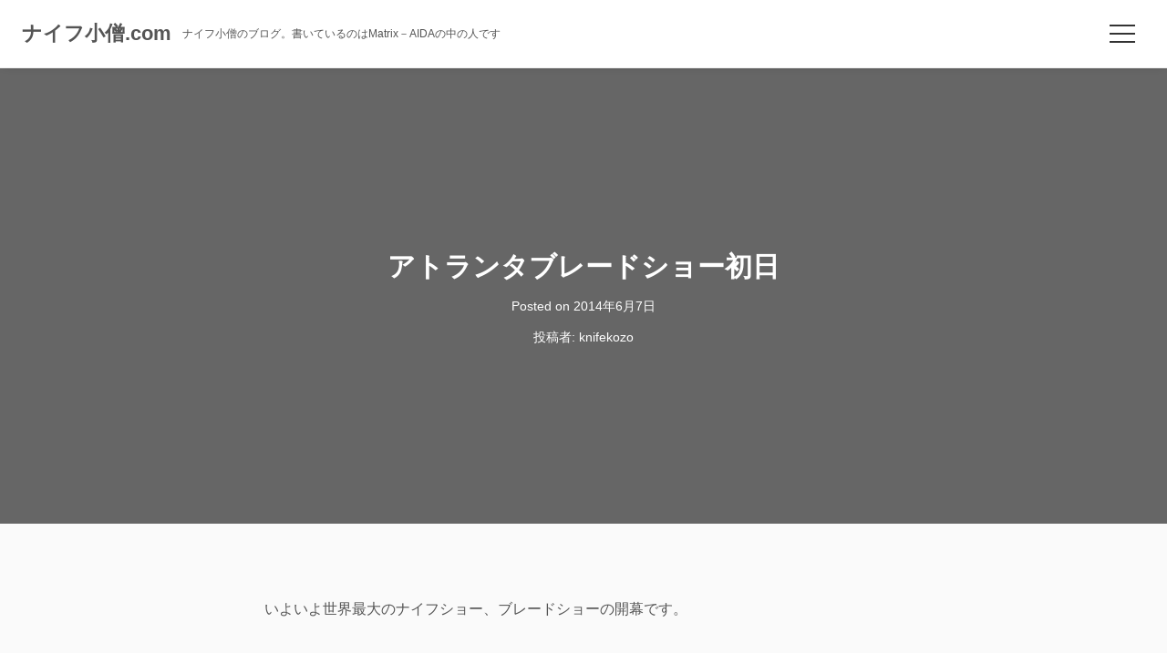

--- FILE ---
content_type: text/html; charset=UTF-8
request_url: https://knifekozo.com/2014/06/07/%E3%82%A2%E3%83%88%E3%83%A9%E3%83%B3%E3%82%BF%E3%83%96%E3%83%AC%E3%83%BC%E3%83%89%E3%82%B7%E3%83%A7%E3%83%BC%E5%88%9D%E6%97%A5/
body_size: 89323
content:
<!DOCTYPE html>
<html dir="ltr" lang="ja" prefix="og: https://ogp.me/ns#">
<head>
	
<meta charset="UTF-8">
<meta name="viewport" content="width=device-width, initial-scale=1">
<link rel="pingback" href="https://knifekozo.com/wordpress/xmlrpc.php">
<script async src="https://pagead2.googlesyndication.com/pagead/js/adsbygoogle.js?client=ca-pub-6684174523386749"
     crossorigin="anonymous"></script>
<title>アトランタブレードショー初日 | ナイフ小僧.com</title>

		<!-- All in One SEO 4.9.3 - aioseo.com -->
	<meta name="description" content="いよいよ世界最大のナイフショー、ブレードショーの開幕です。 出展する人は開場前から入場す" />
	<meta name="robots" content="max-image-preview:large" />
	<meta name="author" content="knifekozo"/>
	<meta name="google-site-verification" content="6wDImHO_4NVX5W9GtBST33VnS1uZEsBwOQ2inomYV9U" />
	<link rel="canonical" href="https://knifekozo.com/2014/06/07/%e3%82%a2%e3%83%88%e3%83%a9%e3%83%b3%e3%82%bf%e3%83%96%e3%83%ac%e3%83%bc%e3%83%89%e3%82%b7%e3%83%a7%e3%83%bc%e5%88%9d%e6%97%a5/" />
	<meta name="generator" content="All in One SEO (AIOSEO) 4.9.3" />
		<meta property="og:locale" content="ja_JP" />
		<meta property="og:site_name" content="ナイフ小僧.com" />
		<meta property="og:type" content="article" />
		<meta property="og:title" content="アトランタブレードショー初日 | ナイフ小僧.com" />
		<meta property="og:description" content="いよいよ世界最大のナイフショー、ブレードショーの開幕です。 出展する人は開場前から入場す" />
		<meta property="og:url" content="https://knifekozo.com/2014/06/07/%e3%82%a2%e3%83%88%e3%83%a9%e3%83%b3%e3%82%bf%e3%83%96%e3%83%ac%e3%83%bc%e3%83%89%e3%82%b7%e3%83%a7%e3%83%bc%e5%88%9d%e6%97%a5/" />
		<meta property="fb:admins" content="100000130591514" />
		<meta property="article:published_time" content="2014-06-07T12:25:04+00:00" />
		<meta property="article:modified_time" content="2014-06-07T12:25:04+00:00" />
		<meta property="article:publisher" content="https://www.facebook.com/knifekozo" />
		<meta name="twitter:card" content="summary_large_image" />
		<meta name="twitter:site" content="@matrixaida" />
		<meta name="twitter:title" content="アトランタブレードショー初日 | ナイフ小僧.com" />
		<meta name="twitter:description" content="いよいよ世界最大のナイフショー、ブレードショーの開幕です。 出展する人は開場前から入場す" />
		<meta name="twitter:creator" content="@matrixaida" />
		<meta name="twitter:label1" content="投稿者" />
		<meta name="twitter:data1" content="knifekozo" />
		<script type="application/ld+json" class="aioseo-schema">
			{"@context":"https:\/\/schema.org","@graph":[{"@type":"Article","@id":"https:\/\/knifekozo.com\/2014\/06\/07\/%e3%82%a2%e3%83%88%e3%83%a9%e3%83%b3%e3%82%bf%e3%83%96%e3%83%ac%e3%83%bc%e3%83%89%e3%82%b7%e3%83%a7%e3%83%bc%e5%88%9d%e6%97%a5\/#article","name":"\u30a2\u30c8\u30e9\u30f3\u30bf\u30d6\u30ec\u30fc\u30c9\u30b7\u30e7\u30fc\u521d\u65e5 | \u30ca\u30a4\u30d5\u5c0f\u50e7.com","headline":"\u30a2\u30c8\u30e9\u30f3\u30bf\u30d6\u30ec\u30fc\u30c9\u30b7\u30e7\u30fc\u521d\u65e5","author":{"@id":"https:\/\/knifekozo.com\/author\/knifekozo\/#author"},"publisher":{"@id":"https:\/\/knifekozo.com\/#person"},"image":{"@type":"ImageObject","url":"http:\/\/farm4.staticflickr.com\/3910\/14364229482_97ea2d9974_c.jpg","@id":"https:\/\/knifekozo.com\/2014\/06\/07\/%e3%82%a2%e3%83%88%e3%83%a9%e3%83%b3%e3%82%bf%e3%83%96%e3%83%ac%e3%83%bc%e3%83%89%e3%82%b7%e3%83%a7%e3%83%bc%e5%88%9d%e6%97%a5\/#articleImage"},"datePublished":"2014-06-07T21:25:04+09:00","dateModified":"2014-06-07T21:25:04+09:00","inLanguage":"ja","commentCount":2,"mainEntityOfPage":{"@id":"https:\/\/knifekozo.com\/2014\/06\/07\/%e3%82%a2%e3%83%88%e3%83%a9%e3%83%b3%e3%82%bf%e3%83%96%e3%83%ac%e3%83%bc%e3%83%89%e3%82%b7%e3%83%a7%e3%83%bc%e5%88%9d%e6%97%a5\/#webpage"},"isPartOf":{"@id":"https:\/\/knifekozo.com\/2014\/06\/07\/%e3%82%a2%e3%83%88%e3%83%a9%e3%83%b3%e3%82%bf%e3%83%96%e3%83%ac%e3%83%bc%e3%83%89%e3%82%b7%e3%83%a7%e3%83%bc%e5%88%9d%e6%97%a5\/#webpage"},"articleSection":"\u30ca\u30a4\u30d5\u30b7\u30e7\u30fc\u30ec\u30d3\u30e5\u30fc"},{"@type":"BreadcrumbList","@id":"https:\/\/knifekozo.com\/2014\/06\/07\/%e3%82%a2%e3%83%88%e3%83%a9%e3%83%b3%e3%82%bf%e3%83%96%e3%83%ac%e3%83%bc%e3%83%89%e3%82%b7%e3%83%a7%e3%83%bc%e5%88%9d%e6%97%a5\/#breadcrumblist","itemListElement":[{"@type":"ListItem","@id":"https:\/\/knifekozo.com#listItem","position":1,"name":"\u30db\u30fc\u30e0","item":"https:\/\/knifekozo.com","nextItem":{"@type":"ListItem","@id":"https:\/\/knifekozo.com\/category\/knifeshow_review\/#listItem","name":"\u30ca\u30a4\u30d5\u30b7\u30e7\u30fc\u30ec\u30d3\u30e5\u30fc"}},{"@type":"ListItem","@id":"https:\/\/knifekozo.com\/category\/knifeshow_review\/#listItem","position":2,"name":"\u30ca\u30a4\u30d5\u30b7\u30e7\u30fc\u30ec\u30d3\u30e5\u30fc","item":"https:\/\/knifekozo.com\/category\/knifeshow_review\/","nextItem":{"@type":"ListItem","@id":"https:\/\/knifekozo.com\/2014\/06\/07\/%e3%82%a2%e3%83%88%e3%83%a9%e3%83%b3%e3%82%bf%e3%83%96%e3%83%ac%e3%83%bc%e3%83%89%e3%82%b7%e3%83%a7%e3%83%bc%e5%88%9d%e6%97%a5\/#listItem","name":"\u30a2\u30c8\u30e9\u30f3\u30bf\u30d6\u30ec\u30fc\u30c9\u30b7\u30e7\u30fc\u521d\u65e5"},"previousItem":{"@type":"ListItem","@id":"https:\/\/knifekozo.com#listItem","name":"\u30db\u30fc\u30e0"}},{"@type":"ListItem","@id":"https:\/\/knifekozo.com\/2014\/06\/07\/%e3%82%a2%e3%83%88%e3%83%a9%e3%83%b3%e3%82%bf%e3%83%96%e3%83%ac%e3%83%bc%e3%83%89%e3%82%b7%e3%83%a7%e3%83%bc%e5%88%9d%e6%97%a5\/#listItem","position":3,"name":"\u30a2\u30c8\u30e9\u30f3\u30bf\u30d6\u30ec\u30fc\u30c9\u30b7\u30e7\u30fc\u521d\u65e5","previousItem":{"@type":"ListItem","@id":"https:\/\/knifekozo.com\/category\/knifeshow_review\/#listItem","name":"\u30ca\u30a4\u30d5\u30b7\u30e7\u30fc\u30ec\u30d3\u30e5\u30fc"}}]},{"@type":"Person","@id":"https:\/\/knifekozo.com\/#person","name":"knifekozo","image":{"@type":"ImageObject","@id":"https:\/\/knifekozo.com\/2014\/06\/07\/%e3%82%a2%e3%83%88%e3%83%a9%e3%83%b3%e3%82%bf%e3%83%96%e3%83%ac%e3%83%bc%e3%83%89%e3%82%b7%e3%83%a7%e3%83%bc%e5%88%9d%e6%97%a5\/#personImage","url":"https:\/\/secure.gravatar.com\/avatar\/cea4abc314168df06833649691ca8f5b00f80b9e2b2ff6cef0b07add5d47332d?s=96&d=mm&r=g","width":96,"height":96,"caption":"knifekozo"}},{"@type":"Person","@id":"https:\/\/knifekozo.com\/author\/knifekozo\/#author","url":"https:\/\/knifekozo.com\/author\/knifekozo\/","name":"knifekozo","image":{"@type":"ImageObject","@id":"https:\/\/knifekozo.com\/2014\/06\/07\/%e3%82%a2%e3%83%88%e3%83%a9%e3%83%b3%e3%82%bf%e3%83%96%e3%83%ac%e3%83%bc%e3%83%89%e3%82%b7%e3%83%a7%e3%83%bc%e5%88%9d%e6%97%a5\/#authorImage","url":"https:\/\/secure.gravatar.com\/avatar\/cea4abc314168df06833649691ca8f5b00f80b9e2b2ff6cef0b07add5d47332d?s=96&d=mm&r=g","width":96,"height":96,"caption":"knifekozo"}},{"@type":"WebPage","@id":"https:\/\/knifekozo.com\/2014\/06\/07\/%e3%82%a2%e3%83%88%e3%83%a9%e3%83%b3%e3%82%bf%e3%83%96%e3%83%ac%e3%83%bc%e3%83%89%e3%82%b7%e3%83%a7%e3%83%bc%e5%88%9d%e6%97%a5\/#webpage","url":"https:\/\/knifekozo.com\/2014\/06\/07\/%e3%82%a2%e3%83%88%e3%83%a9%e3%83%b3%e3%82%bf%e3%83%96%e3%83%ac%e3%83%bc%e3%83%89%e3%82%b7%e3%83%a7%e3%83%bc%e5%88%9d%e6%97%a5\/","name":"\u30a2\u30c8\u30e9\u30f3\u30bf\u30d6\u30ec\u30fc\u30c9\u30b7\u30e7\u30fc\u521d\u65e5 | \u30ca\u30a4\u30d5\u5c0f\u50e7.com","description":"\u3044\u3088\u3044\u3088\u4e16\u754c\u6700\u5927\u306e\u30ca\u30a4\u30d5\u30b7\u30e7\u30fc\u3001\u30d6\u30ec\u30fc\u30c9\u30b7\u30e7\u30fc\u306e\u958b\u5e55\u3067\u3059\u3002 \u51fa\u5c55\u3059\u308b\u4eba\u306f\u958b\u5834\u524d\u304b\u3089\u5165\u5834\u3059","inLanguage":"ja","isPartOf":{"@id":"https:\/\/knifekozo.com\/#website"},"breadcrumb":{"@id":"https:\/\/knifekozo.com\/2014\/06\/07\/%e3%82%a2%e3%83%88%e3%83%a9%e3%83%b3%e3%82%bf%e3%83%96%e3%83%ac%e3%83%bc%e3%83%89%e3%82%b7%e3%83%a7%e3%83%bc%e5%88%9d%e6%97%a5\/#breadcrumblist"},"author":{"@id":"https:\/\/knifekozo.com\/author\/knifekozo\/#author"},"creator":{"@id":"https:\/\/knifekozo.com\/author\/knifekozo\/#author"},"datePublished":"2014-06-07T21:25:04+09:00","dateModified":"2014-06-07T21:25:04+09:00"},{"@type":"WebSite","@id":"https:\/\/knifekozo.com\/#website","url":"https:\/\/knifekozo.com\/","name":"\u30ca\u30a4\u30d5\u5c0f\u50e7.com","description":"\u30ca\u30a4\u30d5\u5c0f\u50e7\u306e\u30d6\u30ed\u30b0\u3002\u66f8\u3044\u3066\u3044\u308b\u306e\u306fMatrix\uff0dAIDA\u306e\u4e2d\u306e\u4eba\u3067\u3059","inLanguage":"ja","publisher":{"@id":"https:\/\/knifekozo.com\/#person"}}]}
		</script>
		<!-- All in One SEO -->

<link rel="alternate" type="application/rss+xml" title="ナイフ小僧.com &raquo; フィード" href="https://knifekozo.com/feed/" />
<link rel="alternate" type="application/rss+xml" title="ナイフ小僧.com &raquo; コメントフィード" href="https://knifekozo.com/comments/feed/" />
<link rel="alternate" type="application/rss+xml" title="ナイフ小僧.com &raquo; アトランタブレードショー初日 のコメントのフィード" href="https://knifekozo.com/2014/06/07/%e3%82%a2%e3%83%88%e3%83%a9%e3%83%b3%e3%82%bf%e3%83%96%e3%83%ac%e3%83%bc%e3%83%89%e3%82%b7%e3%83%a7%e3%83%bc%e5%88%9d%e6%97%a5/feed/" />
<link rel="alternate" title="oEmbed (JSON)" type="application/json+oembed" href="https://knifekozo.com/wp-json/oembed/1.0/embed?url=https%3A%2F%2Fknifekozo.com%2F2014%2F06%2F07%2F%25e3%2582%25a2%25e3%2583%2588%25e3%2583%25a9%25e3%2583%25b3%25e3%2582%25bf%25e3%2583%2596%25e3%2583%25ac%25e3%2583%25bc%25e3%2583%2589%25e3%2582%25b7%25e3%2583%25a7%25e3%2583%25bc%25e5%2588%259d%25e6%2597%25a5%2F" />
<link rel="alternate" title="oEmbed (XML)" type="text/xml+oembed" href="https://knifekozo.com/wp-json/oembed/1.0/embed?url=https%3A%2F%2Fknifekozo.com%2F2014%2F06%2F07%2F%25e3%2582%25a2%25e3%2583%2588%25e3%2583%25a9%25e3%2583%25b3%25e3%2582%25bf%25e3%2583%2596%25e3%2583%25ac%25e3%2583%25bc%25e3%2583%2589%25e3%2582%25b7%25e3%2583%25a7%25e3%2583%25bc%25e5%2588%259d%25e6%2597%25a5%2F&#038;format=xml" />
<style id='wp-img-auto-sizes-contain-inline-css' type='text/css'>
img:is([sizes=auto i],[sizes^="auto," i]){contain-intrinsic-size:3000px 1500px}
/*# sourceURL=wp-img-auto-sizes-contain-inline-css */
</style>
<link rel='stylesheet' id='twb-open-sans-css' href='https://fonts.googleapis.com/css?family=Open+Sans%3A300%2C400%2C500%2C600%2C700%2C800&#038;display=swap&#038;ver=6.9' type='text/css' media='all' />
<link rel='stylesheet' id='twbbwg-global-css' href='https://knifekozo.com/wordpress/wp-content/plugins/photo-gallery/booster/assets/css/global.css?ver=1.0.0' type='text/css' media='all' />
<style id='wp-emoji-styles-inline-css' type='text/css'>

	img.wp-smiley, img.emoji {
		display: inline !important;
		border: none !important;
		box-shadow: none !important;
		height: 1em !important;
		width: 1em !important;
		margin: 0 0.07em !important;
		vertical-align: -0.1em !important;
		background: none !important;
		padding: 0 !important;
	}
/*# sourceURL=wp-emoji-styles-inline-css */
</style>
<style id='wp-block-library-inline-css' type='text/css'>
:root{--wp-block-synced-color:#7a00df;--wp-block-synced-color--rgb:122,0,223;--wp-bound-block-color:var(--wp-block-synced-color);--wp-editor-canvas-background:#ddd;--wp-admin-theme-color:#007cba;--wp-admin-theme-color--rgb:0,124,186;--wp-admin-theme-color-darker-10:#006ba1;--wp-admin-theme-color-darker-10--rgb:0,107,160.5;--wp-admin-theme-color-darker-20:#005a87;--wp-admin-theme-color-darker-20--rgb:0,90,135;--wp-admin-border-width-focus:2px}@media (min-resolution:192dpi){:root{--wp-admin-border-width-focus:1.5px}}.wp-element-button{cursor:pointer}:root .has-very-light-gray-background-color{background-color:#eee}:root .has-very-dark-gray-background-color{background-color:#313131}:root .has-very-light-gray-color{color:#eee}:root .has-very-dark-gray-color{color:#313131}:root .has-vivid-green-cyan-to-vivid-cyan-blue-gradient-background{background:linear-gradient(135deg,#00d084,#0693e3)}:root .has-purple-crush-gradient-background{background:linear-gradient(135deg,#34e2e4,#4721fb 50%,#ab1dfe)}:root .has-hazy-dawn-gradient-background{background:linear-gradient(135deg,#faaca8,#dad0ec)}:root .has-subdued-olive-gradient-background{background:linear-gradient(135deg,#fafae1,#67a671)}:root .has-atomic-cream-gradient-background{background:linear-gradient(135deg,#fdd79a,#004a59)}:root .has-nightshade-gradient-background{background:linear-gradient(135deg,#330968,#31cdcf)}:root .has-midnight-gradient-background{background:linear-gradient(135deg,#020381,#2874fc)}:root{--wp--preset--font-size--normal:16px;--wp--preset--font-size--huge:42px}.has-regular-font-size{font-size:1em}.has-larger-font-size{font-size:2.625em}.has-normal-font-size{font-size:var(--wp--preset--font-size--normal)}.has-huge-font-size{font-size:var(--wp--preset--font-size--huge)}.has-text-align-center{text-align:center}.has-text-align-left{text-align:left}.has-text-align-right{text-align:right}.has-fit-text{white-space:nowrap!important}#end-resizable-editor-section{display:none}.aligncenter{clear:both}.items-justified-left{justify-content:flex-start}.items-justified-center{justify-content:center}.items-justified-right{justify-content:flex-end}.items-justified-space-between{justify-content:space-between}.screen-reader-text{border:0;clip-path:inset(50%);height:1px;margin:-1px;overflow:hidden;padding:0;position:absolute;width:1px;word-wrap:normal!important}.screen-reader-text:focus{background-color:#ddd;clip-path:none;color:#444;display:block;font-size:1em;height:auto;left:5px;line-height:normal;padding:15px 23px 14px;text-decoration:none;top:5px;width:auto;z-index:100000}html :where(.has-border-color){border-style:solid}html :where([style*=border-top-color]){border-top-style:solid}html :where([style*=border-right-color]){border-right-style:solid}html :where([style*=border-bottom-color]){border-bottom-style:solid}html :where([style*=border-left-color]){border-left-style:solid}html :where([style*=border-width]){border-style:solid}html :where([style*=border-top-width]){border-top-style:solid}html :where([style*=border-right-width]){border-right-style:solid}html :where([style*=border-bottom-width]){border-bottom-style:solid}html :where([style*=border-left-width]){border-left-style:solid}html :where(img[class*=wp-image-]){height:auto;max-width:100%}:where(figure){margin:0 0 1em}html :where(.is-position-sticky){--wp-admin--admin-bar--position-offset:var(--wp-admin--admin-bar--height,0px)}@media screen and (max-width:600px){html :where(.is-position-sticky){--wp-admin--admin-bar--position-offset:0px}}

/*# sourceURL=wp-block-library-inline-css */
</style><style id='wp-block-categories-inline-css' type='text/css'>
.wp-block-categories{box-sizing:border-box}.wp-block-categories.alignleft{margin-right:2em}.wp-block-categories.alignright{margin-left:2em}.wp-block-categories.wp-block-categories-dropdown.aligncenter{text-align:center}.wp-block-categories .wp-block-categories__label{display:block;width:100%}
/*# sourceURL=https://knifekozo.com/wordpress/wp-includes/blocks/categories/style.min.css */
</style>
<style id='wp-block-search-inline-css' type='text/css'>
.wp-block-search__button{margin-left:10px;word-break:normal}.wp-block-search__button.has-icon{line-height:0}.wp-block-search__button svg{height:1.25em;min-height:24px;min-width:24px;width:1.25em;fill:currentColor;vertical-align:text-bottom}:where(.wp-block-search__button){border:1px solid #ccc;padding:6px 10px}.wp-block-search__inside-wrapper{display:flex;flex:auto;flex-wrap:nowrap;max-width:100%}.wp-block-search__label{width:100%}.wp-block-search.wp-block-search__button-only .wp-block-search__button{box-sizing:border-box;display:flex;flex-shrink:0;justify-content:center;margin-left:0;max-width:100%}.wp-block-search.wp-block-search__button-only .wp-block-search__inside-wrapper{min-width:0!important;transition-property:width}.wp-block-search.wp-block-search__button-only .wp-block-search__input{flex-basis:100%;transition-duration:.3s}.wp-block-search.wp-block-search__button-only.wp-block-search__searchfield-hidden,.wp-block-search.wp-block-search__button-only.wp-block-search__searchfield-hidden .wp-block-search__inside-wrapper{overflow:hidden}.wp-block-search.wp-block-search__button-only.wp-block-search__searchfield-hidden .wp-block-search__input{border-left-width:0!important;border-right-width:0!important;flex-basis:0;flex-grow:0;margin:0;min-width:0!important;padding-left:0!important;padding-right:0!important;width:0!important}:where(.wp-block-search__input){appearance:none;border:1px solid #949494;flex-grow:1;font-family:inherit;font-size:inherit;font-style:inherit;font-weight:inherit;letter-spacing:inherit;line-height:inherit;margin-left:0;margin-right:0;min-width:3rem;padding:8px;text-decoration:unset!important;text-transform:inherit}:where(.wp-block-search__button-inside .wp-block-search__inside-wrapper){background-color:#fff;border:1px solid #949494;box-sizing:border-box;padding:4px}:where(.wp-block-search__button-inside .wp-block-search__inside-wrapper) .wp-block-search__input{border:none;border-radius:0;padding:0 4px}:where(.wp-block-search__button-inside .wp-block-search__inside-wrapper) .wp-block-search__input:focus{outline:none}:where(.wp-block-search__button-inside .wp-block-search__inside-wrapper) :where(.wp-block-search__button){padding:4px 8px}.wp-block-search.aligncenter .wp-block-search__inside-wrapper{margin:auto}.wp-block[data-align=right] .wp-block-search.wp-block-search__button-only .wp-block-search__inside-wrapper{float:right}
/*# sourceURL=https://knifekozo.com/wordpress/wp-includes/blocks/search/style.min.css */
</style>
<link rel='stylesheet' id='wpzoom-social-icons-block-style-css' href='https://knifekozo.com/wordpress/wp-content/plugins/social-icons-widget-by-wpzoom/block/dist/style-wpzoom-social-icons.css?ver=4.5.4' type='text/css' media='all' />
<style id='global-styles-inline-css' type='text/css'>
:root{--wp--preset--aspect-ratio--square: 1;--wp--preset--aspect-ratio--4-3: 4/3;--wp--preset--aspect-ratio--3-4: 3/4;--wp--preset--aspect-ratio--3-2: 3/2;--wp--preset--aspect-ratio--2-3: 2/3;--wp--preset--aspect-ratio--16-9: 16/9;--wp--preset--aspect-ratio--9-16: 9/16;--wp--preset--color--black: #000000;--wp--preset--color--cyan-bluish-gray: #abb8c3;--wp--preset--color--white: #ffffff;--wp--preset--color--pale-pink: #f78da7;--wp--preset--color--vivid-red: #cf2e2e;--wp--preset--color--luminous-vivid-orange: #ff6900;--wp--preset--color--luminous-vivid-amber: #fcb900;--wp--preset--color--light-green-cyan: #7bdcb5;--wp--preset--color--vivid-green-cyan: #00d084;--wp--preset--color--pale-cyan-blue: #8ed1fc;--wp--preset--color--vivid-cyan-blue: #0693e3;--wp--preset--color--vivid-purple: #9b51e0;--wp--preset--gradient--vivid-cyan-blue-to-vivid-purple: linear-gradient(135deg,rgb(6,147,227) 0%,rgb(155,81,224) 100%);--wp--preset--gradient--light-green-cyan-to-vivid-green-cyan: linear-gradient(135deg,rgb(122,220,180) 0%,rgb(0,208,130) 100%);--wp--preset--gradient--luminous-vivid-amber-to-luminous-vivid-orange: linear-gradient(135deg,rgb(252,185,0) 0%,rgb(255,105,0) 100%);--wp--preset--gradient--luminous-vivid-orange-to-vivid-red: linear-gradient(135deg,rgb(255,105,0) 0%,rgb(207,46,46) 100%);--wp--preset--gradient--very-light-gray-to-cyan-bluish-gray: linear-gradient(135deg,rgb(238,238,238) 0%,rgb(169,184,195) 100%);--wp--preset--gradient--cool-to-warm-spectrum: linear-gradient(135deg,rgb(74,234,220) 0%,rgb(151,120,209) 20%,rgb(207,42,186) 40%,rgb(238,44,130) 60%,rgb(251,105,98) 80%,rgb(254,248,76) 100%);--wp--preset--gradient--blush-light-purple: linear-gradient(135deg,rgb(255,206,236) 0%,rgb(152,150,240) 100%);--wp--preset--gradient--blush-bordeaux: linear-gradient(135deg,rgb(254,205,165) 0%,rgb(254,45,45) 50%,rgb(107,0,62) 100%);--wp--preset--gradient--luminous-dusk: linear-gradient(135deg,rgb(255,203,112) 0%,rgb(199,81,192) 50%,rgb(65,88,208) 100%);--wp--preset--gradient--pale-ocean: linear-gradient(135deg,rgb(255,245,203) 0%,rgb(182,227,212) 50%,rgb(51,167,181) 100%);--wp--preset--gradient--electric-grass: linear-gradient(135deg,rgb(202,248,128) 0%,rgb(113,206,126) 100%);--wp--preset--gradient--midnight: linear-gradient(135deg,rgb(2,3,129) 0%,rgb(40,116,252) 100%);--wp--preset--font-size--small: 13px;--wp--preset--font-size--medium: 20px;--wp--preset--font-size--large: 36px;--wp--preset--font-size--x-large: 42px;--wp--preset--spacing--20: 0.44rem;--wp--preset--spacing--30: 0.67rem;--wp--preset--spacing--40: 1rem;--wp--preset--spacing--50: 1.5rem;--wp--preset--spacing--60: 2.25rem;--wp--preset--spacing--70: 3.38rem;--wp--preset--spacing--80: 5.06rem;--wp--preset--shadow--natural: 6px 6px 9px rgba(0, 0, 0, 0.2);--wp--preset--shadow--deep: 12px 12px 50px rgba(0, 0, 0, 0.4);--wp--preset--shadow--sharp: 6px 6px 0px rgba(0, 0, 0, 0.2);--wp--preset--shadow--outlined: 6px 6px 0px -3px rgb(255, 255, 255), 6px 6px rgb(0, 0, 0);--wp--preset--shadow--crisp: 6px 6px 0px rgb(0, 0, 0);}:where(.is-layout-flex){gap: 0.5em;}:where(.is-layout-grid){gap: 0.5em;}body .is-layout-flex{display: flex;}.is-layout-flex{flex-wrap: wrap;align-items: center;}.is-layout-flex > :is(*, div){margin: 0;}body .is-layout-grid{display: grid;}.is-layout-grid > :is(*, div){margin: 0;}:where(.wp-block-columns.is-layout-flex){gap: 2em;}:where(.wp-block-columns.is-layout-grid){gap: 2em;}:where(.wp-block-post-template.is-layout-flex){gap: 1.25em;}:where(.wp-block-post-template.is-layout-grid){gap: 1.25em;}.has-black-color{color: var(--wp--preset--color--black) !important;}.has-cyan-bluish-gray-color{color: var(--wp--preset--color--cyan-bluish-gray) !important;}.has-white-color{color: var(--wp--preset--color--white) !important;}.has-pale-pink-color{color: var(--wp--preset--color--pale-pink) !important;}.has-vivid-red-color{color: var(--wp--preset--color--vivid-red) !important;}.has-luminous-vivid-orange-color{color: var(--wp--preset--color--luminous-vivid-orange) !important;}.has-luminous-vivid-amber-color{color: var(--wp--preset--color--luminous-vivid-amber) !important;}.has-light-green-cyan-color{color: var(--wp--preset--color--light-green-cyan) !important;}.has-vivid-green-cyan-color{color: var(--wp--preset--color--vivid-green-cyan) !important;}.has-pale-cyan-blue-color{color: var(--wp--preset--color--pale-cyan-blue) !important;}.has-vivid-cyan-blue-color{color: var(--wp--preset--color--vivid-cyan-blue) !important;}.has-vivid-purple-color{color: var(--wp--preset--color--vivid-purple) !important;}.has-black-background-color{background-color: var(--wp--preset--color--black) !important;}.has-cyan-bluish-gray-background-color{background-color: var(--wp--preset--color--cyan-bluish-gray) !important;}.has-white-background-color{background-color: var(--wp--preset--color--white) !important;}.has-pale-pink-background-color{background-color: var(--wp--preset--color--pale-pink) !important;}.has-vivid-red-background-color{background-color: var(--wp--preset--color--vivid-red) !important;}.has-luminous-vivid-orange-background-color{background-color: var(--wp--preset--color--luminous-vivid-orange) !important;}.has-luminous-vivid-amber-background-color{background-color: var(--wp--preset--color--luminous-vivid-amber) !important;}.has-light-green-cyan-background-color{background-color: var(--wp--preset--color--light-green-cyan) !important;}.has-vivid-green-cyan-background-color{background-color: var(--wp--preset--color--vivid-green-cyan) !important;}.has-pale-cyan-blue-background-color{background-color: var(--wp--preset--color--pale-cyan-blue) !important;}.has-vivid-cyan-blue-background-color{background-color: var(--wp--preset--color--vivid-cyan-blue) !important;}.has-vivid-purple-background-color{background-color: var(--wp--preset--color--vivid-purple) !important;}.has-black-border-color{border-color: var(--wp--preset--color--black) !important;}.has-cyan-bluish-gray-border-color{border-color: var(--wp--preset--color--cyan-bluish-gray) !important;}.has-white-border-color{border-color: var(--wp--preset--color--white) !important;}.has-pale-pink-border-color{border-color: var(--wp--preset--color--pale-pink) !important;}.has-vivid-red-border-color{border-color: var(--wp--preset--color--vivid-red) !important;}.has-luminous-vivid-orange-border-color{border-color: var(--wp--preset--color--luminous-vivid-orange) !important;}.has-luminous-vivid-amber-border-color{border-color: var(--wp--preset--color--luminous-vivid-amber) !important;}.has-light-green-cyan-border-color{border-color: var(--wp--preset--color--light-green-cyan) !important;}.has-vivid-green-cyan-border-color{border-color: var(--wp--preset--color--vivid-green-cyan) !important;}.has-pale-cyan-blue-border-color{border-color: var(--wp--preset--color--pale-cyan-blue) !important;}.has-vivid-cyan-blue-border-color{border-color: var(--wp--preset--color--vivid-cyan-blue) !important;}.has-vivid-purple-border-color{border-color: var(--wp--preset--color--vivid-purple) !important;}.has-vivid-cyan-blue-to-vivid-purple-gradient-background{background: var(--wp--preset--gradient--vivid-cyan-blue-to-vivid-purple) !important;}.has-light-green-cyan-to-vivid-green-cyan-gradient-background{background: var(--wp--preset--gradient--light-green-cyan-to-vivid-green-cyan) !important;}.has-luminous-vivid-amber-to-luminous-vivid-orange-gradient-background{background: var(--wp--preset--gradient--luminous-vivid-amber-to-luminous-vivid-orange) !important;}.has-luminous-vivid-orange-to-vivid-red-gradient-background{background: var(--wp--preset--gradient--luminous-vivid-orange-to-vivid-red) !important;}.has-very-light-gray-to-cyan-bluish-gray-gradient-background{background: var(--wp--preset--gradient--very-light-gray-to-cyan-bluish-gray) !important;}.has-cool-to-warm-spectrum-gradient-background{background: var(--wp--preset--gradient--cool-to-warm-spectrum) !important;}.has-blush-light-purple-gradient-background{background: var(--wp--preset--gradient--blush-light-purple) !important;}.has-blush-bordeaux-gradient-background{background: var(--wp--preset--gradient--blush-bordeaux) !important;}.has-luminous-dusk-gradient-background{background: var(--wp--preset--gradient--luminous-dusk) !important;}.has-pale-ocean-gradient-background{background: var(--wp--preset--gradient--pale-ocean) !important;}.has-electric-grass-gradient-background{background: var(--wp--preset--gradient--electric-grass) !important;}.has-midnight-gradient-background{background: var(--wp--preset--gradient--midnight) !important;}.has-small-font-size{font-size: var(--wp--preset--font-size--small) !important;}.has-medium-font-size{font-size: var(--wp--preset--font-size--medium) !important;}.has-large-font-size{font-size: var(--wp--preset--font-size--large) !important;}.has-x-large-font-size{font-size: var(--wp--preset--font-size--x-large) !important;}
/*# sourceURL=global-styles-inline-css */
</style>

<style id='classic-theme-styles-inline-css' type='text/css'>
/*! This file is auto-generated */
.wp-block-button__link{color:#fff;background-color:#32373c;border-radius:9999px;box-shadow:none;text-decoration:none;padding:calc(.667em + 2px) calc(1.333em + 2px);font-size:1.125em}.wp-block-file__button{background:#32373c;color:#fff;text-decoration:none}
/*# sourceURL=/wp-includes/css/classic-themes.min.css */
</style>
<link rel='stylesheet' id='dashicons-css' href='https://knifekozo.com/wordpress/wp-includes/css/dashicons.min.css?ver=6.9' type='text/css' media='all' />
<link rel='stylesheet' id='wpzoom-social-icons-academicons-css' href='https://knifekozo.com/wordpress/wp-content/plugins/social-icons-widget-by-wpzoom/assets/css/academicons.min.css?ver=1768651104' type='text/css' media='all' />
<link rel='stylesheet' id='wpzoom-social-icons-socicon-css' href='https://knifekozo.com/wordpress/wp-content/plugins/social-icons-widget-by-wpzoom/assets/css/wpzoom-socicon.css?ver=1768651104' type='text/css' media='all' />
<link rel='stylesheet' id='wpzoom-social-icons-font-awesome-5-css' href='https://knifekozo.com/wordpress/wp-content/plugins/social-icons-widget-by-wpzoom/assets/css/font-awesome-5.min.css?ver=1768651104' type='text/css' media='all' />
<link rel='stylesheet' id='wpzoom-social-icons-genericons-css' href='https://knifekozo.com/wordpress/wp-content/plugins/social-icons-widget-by-wpzoom/assets/css/genericons.css?ver=1768651104' type='text/css' media='all' />
<link rel='stylesheet' id='bwg_fonts-css' href='https://knifekozo.com/wordpress/wp-content/plugins/photo-gallery/css/bwg-fonts/fonts.css?ver=0.0.1' type='text/css' media='all' />
<link rel='stylesheet' id='sumoselect-css' href='https://knifekozo.com/wordpress/wp-content/plugins/photo-gallery/css/sumoselect.min.css?ver=3.4.6' type='text/css' media='all' />
<link rel='stylesheet' id='mCustomScrollbar-css' href='https://knifekozo.com/wordpress/wp-content/plugins/photo-gallery/css/jquery.mCustomScrollbar.min.css?ver=3.1.5' type='text/css' media='all' />
<link rel='stylesheet' id='bwg_googlefonts-css' href='https://fonts.googleapis.com/css?family=Ubuntu&#038;subset=greek,latin,greek-ext,vietnamese,cyrillic-ext,latin-ext,cyrillic' type='text/css' media='all' />
<link rel='stylesheet' id='bwg_frontend-css' href='https://knifekozo.com/wordpress/wp-content/plugins/photo-gallery/css/styles.min.css?ver=1.8.35' type='text/css' media='all' />
<link rel='stylesheet' id='megamenu-css' href='https://knifekozo.com/wordpress/wp-content/uploads/maxmegamenu/style.css?ver=d922b1' type='text/css' media='all' />
<link rel='stylesheet' id='modernize-style-css' href='https://knifekozo.com/wordpress/wp-content/themes/modernize/style.css?ver=6.9' type='text/css' media='all' />
<link rel='stylesheet' id='simple-social-icons-font-css' href='https://knifekozo.com/wordpress/wp-content/plugins/simple-social-icons/css/style.css?ver=4.0.0' type='text/css' media='all' />
<link rel='stylesheet' id='wpzoom-social-icons-font-awesome-3-css' href='https://knifekozo.com/wordpress/wp-content/plugins/social-icons-widget-by-wpzoom/assets/css/font-awesome-3.min.css?ver=1768651104' type='text/css' media='all' />
<link rel='stylesheet' id='wpzoom-social-icons-styles-css' href='https://knifekozo.com/wordpress/wp-content/plugins/social-icons-widget-by-wpzoom/assets/css/wpzoom-social-icons-styles.css?ver=1768651104' type='text/css' media='all' />
<link rel='preload' as='font'  id='wpzoom-social-icons-font-academicons-woff2-css' href='https://knifekozo.com/wordpress/wp-content/plugins/social-icons-widget-by-wpzoom/assets/font/academicons.woff2?v=1.9.2'  type='font/woff2' crossorigin />
<link rel='preload' as='font'  id='wpzoom-social-icons-font-fontawesome-3-woff2-css' href='https://knifekozo.com/wordpress/wp-content/plugins/social-icons-widget-by-wpzoom/assets/font/fontawesome-webfont.woff2?v=4.7.0'  type='font/woff2' crossorigin />
<link rel='preload' as='font'  id='wpzoom-social-icons-font-fontawesome-5-brands-woff2-css' href='https://knifekozo.com/wordpress/wp-content/plugins/social-icons-widget-by-wpzoom/assets/font/fa-brands-400.woff2'  type='font/woff2' crossorigin />
<link rel='preload' as='font'  id='wpzoom-social-icons-font-fontawesome-5-regular-woff2-css' href='https://knifekozo.com/wordpress/wp-content/plugins/social-icons-widget-by-wpzoom/assets/font/fa-regular-400.woff2'  type='font/woff2' crossorigin />
<link rel='preload' as='font'  id='wpzoom-social-icons-font-fontawesome-5-solid-woff2-css' href='https://knifekozo.com/wordpress/wp-content/plugins/social-icons-widget-by-wpzoom/assets/font/fa-solid-900.woff2'  type='font/woff2' crossorigin />
<link rel='preload' as='font'  id='wpzoom-social-icons-font-genericons-woff-css' href='https://knifekozo.com/wordpress/wp-content/plugins/social-icons-widget-by-wpzoom/assets/font/Genericons.woff'  type='font/woff' crossorigin />
<link rel='preload' as='font'  id='wpzoom-social-icons-font-socicon-woff2-css' href='https://knifekozo.com/wordpress/wp-content/plugins/social-icons-widget-by-wpzoom/assets/font/socicon.woff2?v=4.5.4'  type='font/woff2' crossorigin />
<script type="text/javascript" src="https://knifekozo.com/wordpress/wp-includes/js/jquery/jquery.min.js?ver=3.7.1" id="jquery-core-js"></script>
<script type="text/javascript" src="https://knifekozo.com/wordpress/wp-includes/js/jquery/jquery-migrate.min.js?ver=3.4.1" id="jquery-migrate-js"></script>
<script type="text/javascript" src="https://knifekozo.com/wordpress/wp-content/plugins/photo-gallery/booster/assets/js/circle-progress.js?ver=1.2.2" id="twbbwg-circle-js"></script>
<script type="text/javascript" id="twbbwg-global-js-extra">
/* <![CDATA[ */
var twb = {"nonce":"db5152475f","ajax_url":"https://knifekozo.com/wordpress/wp-admin/admin-ajax.php","plugin_url":"https://knifekozo.com/wordpress/wp-content/plugins/photo-gallery/booster","href":"https://knifekozo.com/wordpress/wp-admin/admin.php?page=twbbwg_photo-gallery"};
var twb = {"nonce":"db5152475f","ajax_url":"https://knifekozo.com/wordpress/wp-admin/admin-ajax.php","plugin_url":"https://knifekozo.com/wordpress/wp-content/plugins/photo-gallery/booster","href":"https://knifekozo.com/wordpress/wp-admin/admin.php?page=twbbwg_photo-gallery"};
//# sourceURL=twbbwg-global-js-extra
/* ]]> */
</script>
<script type="text/javascript" src="https://knifekozo.com/wordpress/wp-content/plugins/photo-gallery/booster/assets/js/global.js?ver=1.0.0" id="twbbwg-global-js"></script>
<script type="text/javascript" src="https://knifekozo.com/wordpress/wp-content/plugins/photo-gallery/js/jquery.sumoselect.min.js?ver=3.4.6" id="sumoselect-js"></script>
<script type="text/javascript" src="https://knifekozo.com/wordpress/wp-content/plugins/photo-gallery/js/tocca.min.js?ver=2.0.9" id="bwg_mobile-js"></script>
<script type="text/javascript" src="https://knifekozo.com/wordpress/wp-content/plugins/photo-gallery/js/jquery.mCustomScrollbar.concat.min.js?ver=3.1.5" id="mCustomScrollbar-js"></script>
<script type="text/javascript" src="https://knifekozo.com/wordpress/wp-content/plugins/photo-gallery/js/jquery.fullscreen.min.js?ver=0.6.0" id="jquery-fullscreen-js"></script>
<script type="text/javascript" id="bwg_frontend-js-extra">
/* <![CDATA[ */
var bwg_objectsL10n = {"bwg_field_required":"\u30d5\u30a3\u30fc\u30eb\u30c9\u306f\u5fc5\u9808\u3067\u3059\u3002","bwg_mail_validation":"\u3053\u308c\u306f\u6709\u52b9\u306a\u30e1\u30fc\u30eb\u30a2\u30c9\u30ec\u30b9\u3067\u306f\u3042\u308a\u307e\u305b\u3093\u3002","bwg_search_result":"\u691c\u7d22\u306b\u4e00\u81f4\u3059\u308b\u753b\u50cf\u304c\u3042\u308a\u307e\u305b\u3093\u3002","bwg_select_tag":"Select Tag","bwg_order_by":"Order By","bwg_search":"\u691c\u7d22","bwg_show_ecommerce":"Show Ecommerce","bwg_hide_ecommerce":"Hide Ecommerce","bwg_show_comments":"\u30b3\u30e1\u30f3\u30c8\u3092\u8868\u793a","bwg_hide_comments":"\u30b3\u30e1\u30f3\u30c8\u3092\u975e\u8868\u793a\u306b\u3057\u307e\u3059","bwg_restore":"\u5fa9\u5143\u3057\u307e\u3059","bwg_maximize":"\u6700\u5927\u5316\u3057\u307e\u3059","bwg_fullscreen":"\u30d5\u30eb\u30b9\u30af\u30ea\u30fc\u30f3","bwg_exit_fullscreen":"\u30d5\u30eb\u30b9\u30af\u30ea\u30fc\u30f3\u3092\u7d42\u4e86\u3057\u307e\u3059","bwg_search_tag":"SEARCH...","bwg_tag_no_match":"No tags found","bwg_all_tags_selected":"All tags selected","bwg_tags_selected":"tags selected","play":"\u518d\u751f","pause":"\u4e00\u6642\u505c\u6b62\u3057\u307e\u3059","is_pro":"","bwg_play":"\u518d\u751f","bwg_pause":"\u4e00\u6642\u505c\u6b62\u3057\u307e\u3059","bwg_hide_info":"\u60c5\u5831\u3092\u96a0\u3059","bwg_show_info":"\u60c5\u5831\u3092\u8868\u793a\u3057\u307e\u3059","bwg_hide_rating":"Hide rating","bwg_show_rating":"Show rating","ok":"Ok","cancel":"Cancel","select_all":"Select all","lazy_load":"0","lazy_loader":"https://knifekozo.com/wordpress/wp-content/plugins/photo-gallery/images/ajax_loader.png","front_ajax":"0","bwg_tag_see_all":"see all tags","bwg_tag_see_less":"see less tags"};
//# sourceURL=bwg_frontend-js-extra
/* ]]> */
</script>
<script type="text/javascript" src="https://knifekozo.com/wordpress/wp-content/plugins/photo-gallery/js/scripts.min.js?ver=1.8.35" id="bwg_frontend-js"></script>
<link rel="https://api.w.org/" href="https://knifekozo.com/wp-json/" /><link rel="alternate" title="JSON" type="application/json" href="https://knifekozo.com/wp-json/wp/v2/posts/5123" /><link rel="EditURI" type="application/rsd+xml" title="RSD" href="https://knifekozo.com/wordpress/xmlrpc.php?rsd" />
<meta name="generator" content="WordPress 6.9" />
<link rel='shortlink' href='https://knifekozo.com/?p=5123' />
<script type="text/javascript">
	window._wp_rp_static_base_url = 'https://wprp.zemanta.com/static/';
	window._wp_rp_wp_ajax_url = "https://knifekozo.com/wordpress/wp-admin/admin-ajax.php";
	window._wp_rp_plugin_version = '3.6.4';
	window._wp_rp_post_id = '5123';
	window._wp_rp_num_rel_posts = '6';
	window._wp_rp_thumbnails = true;
	window._wp_rp_post_title = '%E3%82%A2%E3%83%88%E3%83%A9%E3%83%B3%E3%82%BF%E3%83%96%E3%83%AC%E3%83%BC%E3%83%89%E3%82%B7%E3%83%A7%E3%83%BC%E5%88%9D%E6%97%A5';
	window._wp_rp_post_tags = ['%E3%83%8A%E3%82%A4%E3%83%95%E3%82%B7%E3%83%A7%E3%83%BC%E3%83%AC%E3%83%93%E3%83%A5%E3%83%BC', 'alt', 'ill'];
	window._wp_rp_promoted_content = true;
</script>
<link rel="stylesheet" href="https://knifekozo.com/wordpress/wp-content/plugins/wordpress-23-related-posts-plugin/static/themes/vertical.css?version=3.6.4" />
<style type="text/css">
.related_post_title {
font-size: 25px !important;/*文字サイズ*/
border-bottom: solid 2px;/*下線*/
margin-top: 500px;
}

.wp_rp_wrap .related_post_title {
clear: both;
padding: 0 !important;
margin-top: 80px !important;
}

ul.related_post {
}
ul.related_post li {
}
ul.related_post li a {
}
ul.related_post li img {
}</style>
  <style type="text/css">
      .site-branding__title a,
    .site-branding__description {
      color: #000166;
    }
    </style>
  <style type="text/css" id="custom-background-css">
body.custom-background { background-color: #f2f2f2; }
</style>
			<style type="text/css" id="wp-custom-css">
			/* =========================================
   Soft Minimal Design - COMPLETE FIX VER 2
   (角丸バグ修正版)
   ========================================= */

/* --- 共通設定 --- */
:root {
    --kz-text: #333;          /* 濃いグレー */
    --kz-text-light: #555;    /* 説明文の色 */
    --kz-card-bg: #ffffff;    /* カード背景 */
    --kz-border: #eee;        /* 枠線 */
    --kz-radius: 12px;        /* 角丸 */
    /* ↓ これをコピーして、元の行と差し替えてください */
--kz-font-main: "Hiragino Maru Gothic ProN", "Meiryo", "Verdana", sans-serif;
}

/* --- A. トップ：カテゴリーナビ --- */
.kz-hero-nav {
    display: grid;
    grid-template-columns: repeat(auto-fit, minmax(300px, 1fr));
    gap: 25px;
    margin-bottom: 60px;
    width: 100%;
}

/* 画像エリア（修正版） */
.kz-card-thumb {
    /* ▼ 幅を確実に埋めるための設定 ▼ */
    width: 100% !important;
    min-width: 100% !important; /* 強制的に最小でも100%の幅を持たせる */
    margin: 0 !important;       /* 外側の余白を完全削除 */
    padding: 0 !important;      /* 内側の余白を完全削除 */
    box-sizing: border-box !important; /* 枠線の計算ズレを防ぐ */
    
    height: auto !important;
    aspect-ratio: 3 / 2 !important; 
    background-color: #f0f0f0;
    position: relative;
    display: block;

    /* ▼ 角丸をここで強制適用（親のoverflowに頼らない） ▼ */
    border-top-left-radius: 12px !important;
    border-top-right-radius: 12px !important;
    border-bottom-left-radius: 0 !important;
    border-bottom-right-radius: 0 !important;
    
    overflow: hidden !important; /* はみ出しをカット */
}

/* 写真本体（修正版） */
.kz-card-thumb img {
    /* ▼ 画像自体も強制的に広げる ▼ */
    width: 100% !important;
    min-width: 100% !important; /* 縮むのを防ぐ */
    height: 100% !important;
    
    object-fit: cover !important;
    display: block !important;
    
    margin: 0 !important;
    padding: 0 !important;
    border: none !important;
    
    /* ▼ 画像自体にも角丸をつける（二重の防御） ▼ */
    border-radius: 12px 12px 0 0 !important;
}

/* テキストエリア */
.kz-card-body {
    padding: 30px 25px;
    text-align: center;
    background-color: var(--kz-card-bg);
    flex-grow: 1;
    display: flex;
    flex-direction: column;
    justify-content: center;
}

.kz-card-en {
    display: block;
    font-family: var(--kz-font-main);
    font-size: 0.95rem;
    color: #999;
    letter-spacing: 0.1em;
    text-transform: uppercase;
    margin-bottom: 5px;
    font-weight: 600;
}

.kz-card-jp {
    margin: 0 0 15px 0;
    font-family: var(--kz-font-main);
    font-size: 2.0rem;
    font-weight: 700;
    color: var(--kz-text);
    letter-spacing: 0.05em;
    line-height: 1.2;
}

.kz-card-desc {
    margin: 0;
    font-family: var(--kz-font-main);
    font-size: 1.2rem;
    color: var(--kz-text-light);
    line-height: 1.6;
}

/* ホバーアクション */
.kz-hero-card:hover {
    transform: translateY(-5px) translateZ(0); /* ホバー時もバグ回避を維持 */
    box-shadow: 0 15px 30px rgba(0,0,0,0.07);
    border-color: #ddd;
}
.kz-hero-card:hover .kz-card-thumb img {
    transform: scale(1.05);
}


/* --- B. 最新記事一覧 --- */
ul.wp-block-latest-posts {
    display: grid !important;
    grid-template-columns: repeat(auto-fill, minmax(280px, 1fr)) !important;
    gap: 30px !important;
    padding: 0 !important;
    margin: 0 0 80px 0 !important;
    list-style: none !important;
}

ul.wp-block-latest-posts li {
    display: flex !important;
    flex-direction: column !important;
    background: #fff !important;
    border: 1px solid #eee !important;
    border-radius: 12px !important;
    overflow: hidden !important;
    
    /* 【重要】ここにも角丸バグ回避を追加 */
    transform: translateZ(0) !important;

    padding: 0 !important;
    margin: 0 !important;
    box-shadow: none !important;
    transition: transform 0.3s ease;
}

ul.wp-block-latest-posts li:hover {
    transform: translateY(-3px) translateZ(0) !important;
    box-shadow: 0 5px 15px rgba(0,0,0,0.05) !important;
}

/* 画像エリア */
.wp-block-latest-posts__featured-image {
    width: 100% !important;
    max-width: 100% !important;
    margin: 0 !important;
    padding: 0 !important;
    float: none !important;
    display: block !important;
}

/* 画像本体 */
.wp-block-latest-posts__featured-image img {
    width: 100% !important;
    max-width: 100% !important;
    height: auto !important;
    aspect-ratio: 3 / 2 !important;
    object-fit: cover !important;
    display: block !important;
    margin: 0 !important;
    padding: 0 !important;
    border-radius: 0 !important;
}

/* タイトル */
ul.wp-block-latest-posts li a.wp-block-latest-posts__post-title {
    display: block !important;
    padding: 20px 20px 10px 20px !important;
    margin: 0 !important;
    font-family: "Helvetica Neue", Arial, sans-serif !important;
    font-size: 1.3rem !important;
    font-weight: bold !important;
    color: #333 !important;
    text-decoration: none !important;
    line-height: 1.4 !important;
}
ul.wp-block-latest-posts li a.wp-block-latest-posts__post-title:hover {
    color: #888 !important;
}

/* 日付・抜粋 */
.wp-block-latest-posts__post-date,
.wp-block-latest-posts__post-excerpt {
    display: block !important;
    padding: 0 20px 20px 20px !important;
    margin: 0 !important;
    font-size: 0.9rem !important;
    color: #888 !important;
}

/* --- C. ショップへの導線 --- */
.kz-shop-minimal {
    text-align: center;
    padding: 60px 0;
    border-top: 1px dotted #ccc;
}
.kz-shop-link {
    display: inline-block;
    background-color: #fcfcfc;
    color: var(--kz-text);
    border: 1px solid #ddd;
    padding: 20px 60px;
    text-decoration: none;
    font-family: var(--kz-font-main);
    font-size: 1.2rem;
    letter-spacing: 0.1em;
    font-weight: bold;
    border-radius: 50px;
    transition: all 0.3s ease;
    box-shadow: 0 2px 5px rgba(0,0,0,0.03);
}
.kz-shop-link:hover {
    background-color: #fff;
    transform: translateY(-2px);
    box-shadow: 0 5px 15px rgba(0,0,0,0.08);
    color: #000;
}		</style>
		<style type="text/css">/** Mega Menu CSS: fs **/</style>
<!-- Clarity tracking code for http://www.knifekozo.com/ --><script>    (function(c,l,a,r,i,t,y){        c[a]=c[a]||function(){(c[a].q=c[a].q||[]).push(arguments)};        t=l.createElement(r);t.async=1;t.src="https://www.clarity.ms/tag/"+i+"?ref=bwt";        y=l.getElementsByTagName(r)[0];y.parentNode.insertBefore(t,y);    })(window, document, "clarity", "script", "im6stj10d9");</script>
<script type="text/javascript">
    (function(c,l,a,r,i,t,y){
        c[a]=c[a]||function(){(c[a].q=c[a].q||[]).push(arguments)};
        t=l.createElement(r);t.async=1;t.src="https://www.clarity.ms/tag/"+i;
        y=l.getElementsByTagName(r)[0];y.parentNode.insertBefore(t,y);
    })(window, document, "clarity", "script", "im6stj10d9");
</script>
</head>
<!-- Google tag (gtag.js) -->
<script async src="https://www.googletagmanager.com/gtag/js?id=G-ZB204T57MH"></script>
<script>
  window.dataLayer = window.dataLayer || [];
  function gtag(){dataLayer.push(arguments);}
  gtag('js', new Date());

  gtag('config', 'G-ZB204T57MH');
</script>
<body class="wp-singular post-template-default single single-post postid-5123 single-format-standard custom-background wp-theme-modernize group-blog">

	<svg xmlns="http://www.w3.org/2000/svg" style="display: none;" aria-hidden="true"> <symbol id="icon-500px" viewBox="0 0 16 16"><g> <path d="M3.953 10.512a5.24 5.24 0 0 0 6.996 3.141c.625-.262 1.184-.641 1.666-1.122s.859-1.041 1.122-1.666c.272-.647.412-1.331.412-2.037s-.137-1.394-.412-2.037c-.262-.625-.641-1.184-1.122-1.666s-1.041-.859-1.666-1.122a5.226 5.226 0 0 0-2.037-.413c-.716 0-1.431.144-2.066.413-.509.216-1.372.769-1.875 1.291l-.003.003V.984h7.241c.262-.003.262-.372.262-.491 0-.122 0-.487-.266-.491H4.377a.343.343 0 0 0-.344.341v6.066c0 .197.244.338.472.384.444.094.544-.047.653-.197l.016-.019c.166-.247.681-.766.688-.772a4.262 4.262 0 0 1 3.037-1.25c1.147 0 2.222.444 3.028 1.25a4.245 4.245 0 0 1 1.256 3.019 4.236 4.236 0 0 1-1.25 3.019 4.336 4.336 0 0 1-3.047 1.25 4.136 4.136 0 0 1-2.159-.597l.003-3.688c0-.491.213-1.028.572-1.431a2.09 2.09 0 0 1 1.588-.716c.594 0 1.15.225 1.566.634.409.406.637.95.637 1.528a2.179 2.179 0 0 1-2.206 2.197c-.238 0-.672-.106-.691-.109-.25-.075-.356.272-.391.387-.134.441.069.528.109.541.397.125.659.147 1.003.147a3.173 3.173 0 0 0 3.169-3.169c0-1.734-1.422-3.144-3.166-3.144-.856 0-1.659.328-2.263.919-.575.566-.903 1.319-.903 2.069v.019c-.003.094-.003 2.306-.006 3.031l-.003-.003c-.328-.363-.653-.919-.869-1.488-.084-.222-.275-.184-.534-.103-.125.034-.469.141-.391.394zm3.722-.865c0 .106.097.2.156.253l.019.019c.1.097.194.147.281.147a.181.181 0 0 0 .131-.05c.044-.041.537-.544.588-.591l.553.55c.05.056.106.088.172.088.088 0 .184-.053.284-.156.238-.244.119-.375.063-.438l-.559-.559.584-.588c.128-.137.016-.284-.097-.397-.162-.162-.322-.206-.422-.112l-.581.581-.588-.588a.16.16 0 0 0-.113-.047c-.078 0-.172.053-.275.156-.181.181-.219.306-.125.406l.588.584-.584.584c-.053.05-.078.103-.075.156zm1.278-7.931c-.938 0-1.938.191-2.669.506a.207.207 0 0 0-.134.181.753.753 0 0 0 .069.337c.047.116.166.425.4.334a6.689 6.689 0 0 1 2.334-.444 6.35 6.35 0 0 1 2.469.497c.622.263 1.206.644 1.844 1.194a.22.22 0 0 0 .147.059c.125 0 .244-.122.347-.237.169-.191.287-.35.119-.509a6.858 6.858 0 0 0-2.1-1.356 7.326 7.326 0 0 0-2.825-.563zM14.006 13.3c-.113-.113-.209-.178-.294-.203s-.162-.006-.222.053l-.056.056a6.32 6.32 0 0 1-6.938 1.356 6.336 6.336 0 0 1-2.013-1.356 6.046 6.046 0 0 1-1.356-2.012c-.288-.713-.381-1.247-.413-1.422-.003-.016-.006-.028-.006-.037-.041-.206-.231-.222-.503-.178-.112.019-.459.072-.428.319v.006a7.261 7.261 0 0 0 2.04 3.994 7.266 7.266 0 0 0 10.288 0l.059-.059c.069-.084.134-.225-.159-.516z"/> </g></symbol> <symbol id="icon-codepen" viewBox="0 0 16 16"><g> <path d="M14.777 5.751l-7-4.667a.5.5 0 0 0-.555 0l-7 4.667a.501.501 0 0 0-.223.416v4.667c0 .167.084.323.223.416l7 4.667a.5.5 0 0 0 .554 0l7-4.667a.501.501 0 0 0 .223-.416V6.167a.501.501 0 0 0-.223-.416zM7.5 10.232L4.901 8.5 7.5 6.768 10.099 8.5 7.5 10.232zM8 5.899V2.434l5.599 3.732L11 7.898l-3-2zm-1 0l-3 2-2.599-1.732L7 2.435V5.9zM3.099 8.5L1 9.899V7.101L3.099 8.5zM4 9.101l3 2v3.465l-5.599-3.732L4 9.102zm4 2l3-2 2.599 1.732L8 14.565V11.1zM11.901 8.5L14 7.101v2.798L11.901 8.5z"/> </g></symbol> <symbol id="icon-dribbble" viewBox="0 0 16 16"><g> <path d="M8 16c-4.412 0-8-3.588-8-8s3.587-8 8-8c4.412 0 8 3.587 8 8s-3.588 8-8 8zm6.747-6.906c-.234-.075-2.116-.634-4.256-.291a29.7 29.7 0 0 1 1.328 4.872 6.845 6.845 0 0 0 2.928-4.581zM10.669 14.3c-.103-.6-.497-2.688-1.456-5.181-.016.006-.031.009-.044.016-3.856 1.344-5.241 4.016-5.362 4.266a6.807 6.807 0 0 0 6.863.9zm-7.747-1.722c.156-.266 2.031-3.369 5.553-4.509a7.04 7.04 0 0 1 .269-.081 24.04 24.04 0 0 0-.553-1.159c-3.409 1.022-6.722.978-7.022.975-.003.069-.003.138-.003.209 0 1.753.666 3.356 1.756 4.566zM1.313 6.609c.306.003 3.122.016 6.319-.831a43.092 43.092 0 0 0-2.534-3.953 6.854 6.854 0 0 0-3.784 4.784zM6.4 1.366a36.612 36.612 0 0 1 2.55 4c2.431-.909 3.459-2.294 3.581-2.469A6.799 6.799 0 0 0 6.4 1.366zm6.891 2.325c-.144.194-1.291 1.663-3.816 2.694.159.325.313.656.453.991.05.119.1.234.147.353 2.275-.284 4.534.172 4.759.219a6.816 6.816 0 0 0-1.544-4.256z"/> </g></symbol> <symbol id="icon-facebook" viewBox="0 0 16 16"><g> <path d="M9.5 3H12V0H9.5C7.57 0 6 1.57 6 3.5V5H4v3h2v8h3V8h2.5l.5-3H9V3.5c0-.271.229-.5.5-.5z"/> </g></symbol> <symbol id="icon-feed" viewBox="0 0 16 16"><g> <path d="M2.13 11.733c-1.175 0-2.13.958-2.13 2.126 0 1.174.955 2.122 2.13 2.122a2.126 2.126 0 0 0 2.133-2.122 2.133 2.133 0 0 0-2.133-2.126zM.002 5.436v3.067c1.997 0 3.874.781 5.288 2.196a7.45 7.45 0 0 1 2.192 5.302h3.08c0-5.825-4.739-10.564-10.56-10.564zM.006 0v3.068C7.128 3.068 12.924 8.87 12.924 16H16C16 7.18 8.824 0 .006 0z"/> </g></symbol> <symbol id="icon-flickr" viewBox="0 0 16 16"><g> <path d="M0 8.5a3.5 3.5 0 1 1 7 0 3.5 3.5 0 0 1-7 0zm9 0a3.5 3.5 0 1 1 7 0 3.5 3.5 0 0 1-7 0z"/> </g></symbol> <symbol id="icon-github" viewBox="0 0 16 16"><g> <path d="M8 .198a8 8 0 0 0-2.529 15.591c.4.074.547-.174.547-.385 0-.191-.008-.821-.011-1.489-2.226.484-2.695-.944-2.695-.944-.364-.925-.888-1.171-.888-1.171-.726-.497.055-.486.055-.486.803.056 1.226.824 1.226.824.714 1.223 1.872.869 2.328.665.072-.517.279-.87.508-1.07-1.777-.202-3.645-.888-3.645-3.954 0-.873.313-1.587.824-2.147-.083-.202-.357-1.015.077-2.117 0 0 .672-.215 2.201.82A7.672 7.672 0 0 1 8 4.066c.68.003 1.365.092 2.004.269 1.527-1.035 2.198-.82 2.198-.82.435 1.102.162 1.916.079 2.117.513.56.823 1.274.823 2.147 0 3.073-1.872 3.749-3.653 3.947.287.248.543.735.543 1.481 0 1.07-.009 1.932-.009 2.195 0 .213.144.462.55.384A8 8 0 0 0 8.001.196z"/> </g></symbol> <symbol id="icon-google" viewBox="0 0 16 16"><g> <path d="M8.159 6.856V9.6h4.537c-.184 1.178-1.372 3.45-4.537 3.45C5.428 13.05 3.2 10.788 3.2 8s2.228-5.05 4.959-5.05c1.553 0 2.594.663 3.188 1.234l2.172-2.091C12.125.787 10.319-.001 8.16-.001c-4.422 0-8 3.578-8 8s3.578 8 8 8c4.616 0 7.681-3.247 7.681-7.816 0-.525-.056-.925-.125-1.325L8.16 6.855z"/> </g></symbol> <symbol id="icon-instagram" viewBox="0 0 22 22"><g> <path d="M15.445 0H6.554A6.559 6.559 0 0 0 0 6.554v8.891A6.559 6.559 0 0 0 6.554 22h8.891a6.56 6.56 0 0 0 6.554-6.555V6.554A6.557 6.557 0 0 0 15.445 0zm4.342 15.445a4.343 4.343 0 0 1-4.342 4.342H6.554a4.341 4.341 0 0 1-4.341-4.342V6.554a4.34 4.34 0 0 1 4.341-4.341h8.891a4.342 4.342 0 0 1 4.341 4.341l.001 8.891z"/> <path d="M11 5.312A5.693 5.693 0 0 0 5.312 11 5.694 5.694 0 0 0 11 16.688 5.694 5.694 0 0 0 16.688 11 5.693 5.693 0 0 0 11 5.312zm0 9.163a3.475 3.475 0 1 1-.001-6.95 3.475 3.475 0 0 1 .001 6.95zm5.7-10.484a1.363 1.363 0 1 1-1.364 1.364c0-.752.51-1.364 1.364-1.364z"/> </g></symbol> <symbol id="icon-linkedin" viewBox="0 0 16 16"><g> <path d="M6 6h2.767v1.418h.04C9.192 6.727 10.134 6 11.539 6 14.46 6 15 7.818 15 10.183V15h-2.885v-4.27c0-1.018-.021-2.329-1.5-2.329-1.502 0-1.732 1.109-1.732 2.255V15H6V6zM1 6h3v9H1V6zM4 3.5a1.5 1.5 0 1 1-3.001-.001A1.5 1.5 0 0 1 4 3.5z"/> </g></symbol> <symbol id="icon-npm" viewBox="0 0 16 16"><g> <path d="M0 0v16h16V0H0zm13 13h-2V5H8v8H3V3h10v10z"/> </g></symbol> <symbol id="icon-pinterest" viewBox="0 0 16 16"><g> <path d="M8 1.069a6.93 6.93 0 0 0-2.525 13.384c-.059-.547-.116-1.391.025-1.988.125-.541.813-3.444.813-3.444s-.206-.416-.206-1.028c0-.963.559-1.684 1.253-1.684.591 0 .878.444.878.975 0 .594-.378 1.484-.575 2.306-.166.691.344 1.253 1.025 1.253 1.231 0 2.178-1.3 2.178-3.175 0-1.659-1.194-2.819-2.894-2.819-1.972 0-3.128 1.478-3.128 3.009 0 .597.228 1.234.516 1.581.056.069.066.128.047.2a95.89 95.89 0 0 1-.194.787c-.031.128-.1.153-.231.094-.866-.403-1.406-1.669-1.406-2.684 0-2.188 1.587-4.194 4.578-4.194 2.403 0 4.272 1.712 4.272 4.003 0 2.388-1.506 4.313-3.597 4.313-.703 0-1.362-.366-1.588-.797 0 0-.347 1.322-.431 1.647-.156.603-.578 1.356-.862 1.816a6.93 6.93 0 0 0 8.984-6.622 6.931 6.931 0 0 0-6.931-6.934z"/> </g></symbol> <symbol id="icon-pushpin" viewBox="0 0 16 16"><g> <path d="M8.5 0L7 1.5 8.5 3 5 7H1.5l2.75 2.75L0 15.385V16h.615l5.635-4.25L9 14.5V11l4-3.5L14.5 9 16 7.5 8.5 0zM7 8.5l-1-1L9.5 4l1 1L7 8.5z"/> </g></symbol> <symbol id="icon-search" viewBox="0 0 16 16"><g> <path d="M15.504 13.616l-3.79-3.223c-.392-.353-.811-.514-1.149-.499a6 6 0 1 0-.672.672c-.016.338.146.757.499 1.149l3.223 3.79c.552.613 1.453.665 2.003.115s.498-1.452-.115-2.003zM6 10a4 4 0 1 1 0-8 4 4 0 0 1 0 8z"/> </g></symbol> <symbol id="icon-tumblr" viewBox="0 0 16 16"><g> <path d="M9.001 7v3.659c0 .928-.012 1.463.086 1.727.098.262.342.534.609.691.354.212.758.318 1.214.318.81 0 1.289-.107 2.09-.633v2.405a9.089 9.089 0 0 1-1.833.639A7.93 7.93 0 0 1 9.369 16a4.9 4.9 0 0 1-1.725-.276 4.195 4.195 0 0 1-1.438-.79c-.398-.343-.672-.706-.826-1.091s-.23-.944-.23-1.676V6.556H3.003V4.29c.628-.204 1.331-.497 1.778-.877a4.386 4.386 0 0 0 1.08-1.374C6.133 1.505 6.32.825 6.422 0h2.579v4H13v3H9.001z"/> </g></symbol> <symbol id="icon-twitter" viewBox="0 0 16 16"><g> <path d="M16 3.538a6.461 6.461 0 0 1-1.884.516 3.301 3.301 0 0 0 1.444-1.816 6.607 6.607 0 0 1-2.084.797 3.28 3.28 0 0 0-2.397-1.034 3.28 3.28 0 0 0-3.197 4.028 9.321 9.321 0 0 1-6.766-3.431 3.284 3.284 0 0 0 1.015 4.381A3.301 3.301 0 0 1 .643 6.57v.041A3.283 3.283 0 0 0 3.277 9.83a3.291 3.291 0 0 1-1.485.057 3.293 3.293 0 0 0 3.066 2.281 6.586 6.586 0 0 1-4.862 1.359 9.286 9.286 0 0 0 5.034 1.475c6.037 0 9.341-5.003 9.341-9.341 0-.144-.003-.284-.009-.425a6.59 6.59 0 0 0 1.637-1.697z"/> </g></symbol> <symbol id="icon-vimeo" viewBox="0 0 16 16"><g> <path d="M15.994 4.281c-.072 1.556-1.159 3.691-3.263 6.397-2.175 2.825-4.016 4.241-5.522 4.241-.931 0-1.722-.859-2.366-2.581-.431-1.578-.859-3.156-1.291-4.734-.478-1.722-.991-2.581-1.541-2.581-.119 0-.538.253-1.256.753l-.753-.969c.791-.694 1.569-1.388 2.334-2.081 1.053-.909 1.844-1.387 2.372-1.438 1.244-.119 2.013.731 2.3 2.553.309 1.966.525 3.188.647 3.666.359 1.631.753 2.447 1.184 2.447.334 0 .838-.528 1.509-1.588.669-1.056 1.028-1.862 1.078-2.416.097-.912-.262-1.372-1.078-1.372a2.98 2.98 0 0 0-1.184.263c.787-2.575 2.287-3.825 4.506-3.753 1.641.044 2.416 1.109 2.322 3.194z"/> </g></symbol> <symbol id="icon-wordpress" viewBox="0 0 16 16"><g> <path d="M2 8c0 2.313 1.38 4.312 3.382 5.259L2.52 5.622A5.693 5.693 0 0 0 2 8zm10.05-.295c0-.722-.266-1.222-.495-1.612-.304-.482-.589-.889-.589-1.371 0-.537.418-1.037 1.008-1.037.027 0 .052.003.078.005A6.064 6.064 0 0 0 8 2.156 6.036 6.036 0 0 0 2.987 4.79c.141.004.274.007.386.007.627 0 1.599-.074 1.599-.074.323-.018.361.444.038.482 0 0-.325.037-.687.055l2.185 6.33 1.313-3.835-.935-2.495a12.304 12.304 0 0 1-.629-.055c-.323-.019-.285-.5.038-.482 0 0 .991.074 1.58.074.627 0 1.599-.074 1.599-.074.323-.018.362.444.038.482 0 0-.326.037-.687.055l2.168 6.282.599-1.947c.259-.809.457-1.389.457-1.889zm-3.945.806l-1.8 5.095a6.148 6.148 0 0 0 3.687-.093.52.52 0 0 1-.043-.081L8.105 8.511zm5.16-3.315c.026.186.04.386.04.601 0 .593-.114 1.259-.456 2.093l-1.833 5.16c1.784-1.013 2.983-2.895 2.983-5.051a5.697 5.697 0 0 0-.735-2.803zM8 0a8 8 0 1 0 0 16A8 8 0 0 0 8 0zm0 15A7 7 0 1 1 8 1a7 7 0 0 1 0 14z"/> </g></symbol> <symbol id="icon-youtube" viewBox="0 0 16 16"><g> <path d="M15.841 4.8s-.156-1.103-.637-1.587c-.609-.637-1.291-.641-1.603-.678-2.237-.163-5.597-.163-5.597-.163h-.006s-3.359 0-5.597.163c-.313.038-.994.041-1.603.678C.317 3.697.164 4.8.164 4.8S.005 6.094.005 7.391v1.213c0 1.294.159 2.591.159 2.591s.156 1.103.634 1.588c.609.637 1.409.616 1.766.684 1.281.122 5.441.159 5.441.159s3.363-.006 5.6-.166c.313-.037.994-.041 1.603-.678.481-.484.637-1.588.637-1.588s.159-1.294.159-2.591V7.39c-.003-1.294-.162-2.591-.162-2.591zm-9.494 5.275V5.578l4.322 2.256-4.322 2.241z"/> </g></symbol></svg>
	<a class="skip-link screen-reader-text" href="#main">コンテンツへスキップ</a>

	<header id="header" class="header" role="banner">
        			<p class="header__title"><a href="https://knifekozo.com/" rel="home">ナイフ小僧.com</a></p>
					<p class="header__description">ナイフ小僧のブログ。書いているのはMatrix－AIDAの中の人です</p>
		
				<button class="toggle-btn js-toggle" aria-expanded="false">
			<span></span>
      <span class="screen-reader-text">menu</span>
		</button>
		
	</header><!-- .header -->

		<nav id="site-navigation" class="gnav" role="navigation" aria-hidden="true">
		<div class="menu-%e3%83%a1%e3%82%a4%e3%83%b3-container"><ul id="menu-%e3%83%a1%e3%82%a4%e3%83%b3" class="primary-menu"><li id="menu-item-20313" class="menu-item menu-item-type-post_type menu-item-object-page menu-item-home menu-item-20313"><a href="https://knifekozo.com/">ナイフ小僧のブログ</a></li>
<li id="menu-item-9772" class="menu-item menu-item-type-post_type menu-item-object-page menu-item-9772"><a href="https://knifekozo.com/customknife_nakama/">カスタムナイフ仲間のページ</a></li>
<li id="menu-item-9773" class="menu-item menu-item-type-post_type menu-item-object-page menu-item-9773"><a href="https://knifekozo.com/calender/">ナイフショーカレンダー</a></li>
<li id="menu-item-11645" class="menu-item menu-item-type-post_type menu-item-object-page menu-item-11645"><a href="https://knifekozo.com/matrix-aida_info/">Matrix-AIDAの最新情報 Twitter</a></li>
<li id="menu-item-20437" class="menu-item menu-item-type-taxonomy menu-item-object-category menu-item-20437"><a href="https://knifekozo.com/category/blog/">ブログ</a></li>
<li id="menu-item-20438" class="menu-item menu-item-type-taxonomy menu-item-object-category menu-item-20438"><a href="https://knifekozo.com/category/kokuchi/">ナイフショー告知</a></li>
<li id="menu-item-20439" class="menu-item menu-item-type-taxonomy menu-item-object-category menu-item-20439"><a href="https://knifekozo.com/category/knifemaking/">ナイフメイキング</a></li>
<li id="menu-item-20440" class="menu-item menu-item-type-taxonomy menu-item-object-category menu-item-20440"><a href="https://knifekozo.com/category/kydex/">カイデックス</a></li>
</ul></div>	</nav><!-- #site-navigation -->
	
	
  
  <div id="content" class="site-content  col-2">

  <main id="main" class="primary" role="main">
    
<article id="post-5123" class="entry post-5123 post type-post status-publish format-standard hentry category-knifeshow_review">
  <header class="entry__header">

    
    <div class="entry__info">
      <h1 class="entry__title">アトランタブレードショー初日</h1>      <div class="entry__meta">
                <span class="posted-on"><span class="publised-label">Posted on<time class="entry-date published" datetime="2014-06-07T21:25:04+09:00">2014年6月7日</time></span></span><span class="byline"> 投稿者: <span class="author vcard"><a class="url fn n" href="https://knifekozo.com/author/knifekozo/">knifekozo</a></span></span>      </div><!-- .entry__meta -->
          </div>

  </header><!-- .entry__header -->

  <div class="entry__content">
    <p> いよいよ世界最大のナイフショー、ブレードショーの開幕です。</p>
<div class="separator" style="clear: both; text-align: none;"><a href="http://www.flickr.com/photos/narimasukid/14364229482/" target="_blank" style=""><img src="https://knifekozo.com/wordpress/wp-content/plugins/lazy-load/images/1x1.trans.gif" data-lazy-src="http://farm4.staticflickr.com/3910/14364229482_97ea2d9974_c.jpg" fetchpriority="high" decoding="async" id="blogsy-1402143904583.715" class="alignnone" alt width="500" height="667"><noscript><img fetchpriority="high" decoding="async" src="http://farm4.staticflickr.com/3910/14364229482_97ea2d9974_c.jpg" id="blogsy-1402143904583.715" class="alignnone" alt="" width="500" height="667"/></noscript></a></div>
<p>&nbsp;</p>
<div class="separator" style="clear: both; text-align: none;">&nbsp;</div>
<p>出展する人は開場前から入場することができるんですが、一般客は、VIPが開場3時間前、追加料金をはらった人は2時間前に少しだけ早く入場することができます。</p>
<p>&nbsp;</p>
<div class="separator" style="clear: both; text-align: none;">&nbsp;</div>
<p> 僕はオンラインの事前購入で追加料金を払っていたので、Ｗill Ｃall Centerというところで、開場前にチケットを受け取りにいきます。</p>
<div class="separator" style="clear: both; text-align: center;"><a href="http://www.flickr.com/photos/narimasukid/14179266657/" target="_blank" style="margin-left: 1em; margin-right: 1em;"><img src="https://knifekozo.com/wordpress/wp-content/plugins/lazy-load/images/1x1.trans.gif" data-lazy-src="http://farm4.staticflickr.com/3876/14179266657_38c994e899_c.jpg" decoding="async" id="blogsy-1402143904542.4634" class="aligncenter" alt width="500" height="667"><noscript><img decoding="async" src="http://farm4.staticflickr.com/3876/14179266657_38c994e899_c.jpg" id="blogsy-1402143904542.4634" class="aligncenter" alt="" width="500" height="667"/></noscript></a></div>
<p>&nbsp;</p>
<p> そうするとこんな腕輪が支給されて規定の時間に入場することができるようになります。ちなみにチケットは1日券が15ドル、3日間で35ドル、早く入場するのに追加で25ドルかかります。</p>
<div class="separator" style="clear: both; text-align: center;"><a href="http://www.flickr.com/photos/narimasukid/14179098019/" target="_blank" style="margin-left: 1em; margin-right: 1em;"><img src="https://knifekozo.com/wordpress/wp-content/plugins/lazy-load/images/1x1.trans.gif" data-lazy-src="http://farm4.staticflickr.com/3860/14179098019_7e4f8582db.jpg" decoding="async" id="blogsy-1402143904608.9717" class="aligncenter" alt width="500" height="375"><noscript><img decoding="async" src="http://farm4.staticflickr.com/3860/14179098019_7e4f8582db.jpg" id="blogsy-1402143904608.9717" class="aligncenter" alt="" width="500" height="375"/></noscript></a></div>
<p> 今回は3日間フルに滞在するので、3本の色違いのものと先に入場できるためのものが支給されました。受付では名前を言うだけですぐにこれを手渡してくれました。</p>
<p>&nbsp;</p>
<p>開場前3時間前だと言うのに入場ゲートの前には、待ちきれないお客が長い列をなしていました。さあ、いよいよ会場へと足を踏み入れます。</p>
<div class="separator" style="clear: both; text-align: none;"><a href="http://www.flickr.com/photos/narimasukid/14179168110/" target="_blank" style=""><img src="https://knifekozo.com/wordpress/wp-content/plugins/lazy-load/images/1x1.trans.gif" data-lazy-src="http://farm6.staticflickr.com/5489/14179168110_0af669dd7d.jpg" loading="lazy" decoding="async" id="blogsy-1402143904628.588" class="alignnone" width="500" height="375" alt><noscript><img loading="lazy" decoding="async" src="http://farm6.staticflickr.com/5489/14179168110_0af669dd7d.jpg" id="blogsy-1402143904628.588" class="alignnone" width="500" height="375" alt=""/></noscript></a></div>
<p>&nbsp;</p>
<p>&nbsp;</p>
<p>&nbsp;</p>
<p>&nbsp;</p>

<div class="wp_rp_wrap  wp_rp_vertical" id="wp_rp_first"><div class="wp_rp_content"><p class="related_post_title">こちらの記事もおすすめです</p><ul class="related_post wp_rp"><li data-position="0" data-poid="in-20131" data-post-type="none" ><a href="https://knifekozo.com/2025/02/27/allnipponknifeshow2025/" class="wp_rp_thumbnail"><img src="https://knifekozo.com/wordpress/wp-content/plugins/lazy-load/images/1x1.trans.gif" data-lazy-src="https://knifekozo.com/wordpress/wp-content/uploads/2025/02/ebc9b7cad8b889fa960b04a36ed39b93-150x150.png" loading="lazy" decoding="async" alt="【ナイフショーのお知らせ】オールニッポンナイフショー 2025 in神戸 は3月1日（土）開催！" width="150" height="150"><noscript><img loading="lazy" decoding="async" src="https://knifekozo.com/wordpress/wp-content/uploads/2025/02/ebc9b7cad8b889fa960b04a36ed39b93-150x150.png" alt="【ナイフショーのお知らせ】オールニッポンナイフショー 2025 in神戸 は3月1日（土）開催！" width="150" height="150" /></noscript></a><a href="https://knifekozo.com/2025/02/27/allnipponknifeshow2025/" class="wp_rp_title">【ナイフショーのお知らせ】オールニッポンナイフショー 2025 in神戸 は3月1日（土）開催！</a></li><li data-position="1" data-poid="in-387" data-post-type="none" ><a href="https://knifekozo.com/2012/04/18/%e6%b5%9c%e6%9d%be%e3%81%a7slk%e9%96%8b%e5%82%ac%ef%bc%814%e6%9c%8821-22%e6%97%a5%e3%81%a7%e3%81%99%ef%bc%81/" class="wp_rp_thumbnail"><img src="https://knifekozo.com/wordpress/wp-content/plugins/lazy-load/images/1x1.trans.gif" data-lazy-src="https://knifekozo.com/wordpress/wp-content/uploads/blog_import_517618ec048fa-150x150.jpg" loading="lazy" decoding="async" alt="浜松でSLK開催！4月21-22日です！" width="150" height="150"><noscript><img loading="lazy" decoding="async" src="https://knifekozo.com/wordpress/wp-content/uploads/blog_import_517618ec048fa-150x150.jpg" alt="浜松でSLK開催！4月21-22日です！" width="150" height="150" /></noscript></a><a href="https://knifekozo.com/2012/04/18/%e6%b5%9c%e6%9d%be%e3%81%a7slk%e9%96%8b%e5%82%ac%ef%bc%814%e6%9c%8821-22%e6%97%a5%e3%81%a7%e3%81%99%ef%bc%81/" class="wp_rp_title">浜松でSLK開催！4月21-22日です！</a></li><li data-position="2" data-poid="in-221" data-post-type="none" ><a href="https://knifekozo.com/2010/02/17/%e3%82%b9%e3%82%a6%e3%82%a3%e3%83%b3%e3%82%ac%e3%83%bc%e3%82%bf%e3%82%a4%e3%83%97%e3%81%ae%e8%a2%8b%e3%82%b7%e3%83%bc%e3%82%b9%e3%82%92%e4%bd%9c%e3%82%8b/" class="wp_rp_thumbnail"><img src="https://knifekozo.com/wordpress/wp-content/plugins/lazy-load/images/1x1.trans.gif" data-lazy-src="https://knifekozo.com/wordpress/wp-content/uploads/blog_import_5176138ee385b-150x150.jpg" loading="lazy" decoding="async" alt="スウィンガータイプの袋シースを作る" width="150" height="150"><noscript><img loading="lazy" decoding="async" src="https://knifekozo.com/wordpress/wp-content/uploads/blog_import_5176138ee385b-150x150.jpg" alt="スウィンガータイプの袋シースを作る" width="150" height="150" /></noscript></a><a href="https://knifekozo.com/2010/02/17/%e3%82%b9%e3%82%a6%e3%82%a3%e3%83%b3%e3%82%ac%e3%83%bc%e3%82%bf%e3%82%a4%e3%83%97%e3%81%ae%e8%a2%8b%e3%82%b7%e3%83%bc%e3%82%b9%e3%82%92%e4%bd%9c%e3%82%8b/" class="wp_rp_title">スウィンガータイプの袋シースを作る</a></li><li data-position="3" data-poid="in-304" data-post-type="none" ><a href="https://knifekozo.com/2011/02/03/r-w-loveless%e3%81%ae%e3%82%bb%e3%83%9f%e3%82%b9%e3%82%ad%e3%83%8a%e3%83%bc%e3%82%92hp%e3%81%abup%e3%81%97%e3%81%be%e3%81%97%e3%81%9f/" class="wp_rp_thumbnail"><img src="https://knifekozo.com/wordpress/wp-content/plugins/lazy-load/images/1x1.trans.gif" data-lazy-src="https://knifekozo.com/wordpress/wp-content/uploads/blog_import_517616163b1b7-150x150.jpg" loading="lazy" decoding="async" alt="R.W.LovelessのセミスキナーをHPにUPしました" width="150" height="150"><noscript><img loading="lazy" decoding="async" src="https://knifekozo.com/wordpress/wp-content/uploads/blog_import_517616163b1b7-150x150.jpg" alt="R.W.LovelessのセミスキナーをHPにUPしました" width="150" height="150" /></noscript></a><a href="https://knifekozo.com/2011/02/03/r-w-loveless%e3%81%ae%e3%82%bb%e3%83%9f%e3%82%b9%e3%82%ad%e3%83%8a%e3%83%bc%e3%82%92hp%e3%81%abup%e3%81%97%e3%81%be%e3%81%97%e3%81%9f/" class="wp_rp_title">R.W.LovelessのセミスキナーをHPにUPしました</a></li><li data-position="4" data-poid="in-4780" data-post-type="none" ><a href="https://knifekozo.com/2014/03/27/%e3%83%8a%e3%82%a4%e3%83%95%e3%82%b7%e3%83%a7%e3%83%bc%e6%ba%96%e5%82%99%e4%b8%ad%e3%81%a7%e3%81%99/" class="wp_rp_thumbnail"><img src="https://knifekozo.com/wordpress/wp-content/plugins/lazy-load/images/1x1.trans.gif" data-lazy-src="https://knifekozo.com/wordpress/wp-content/plugins/wordpress-23-related-posts-plugin/static/thumbs/21.jpg" loading="lazy" decoding="async" alt="ナイフショー準備中です" width="150" height="150"><noscript><img loading="lazy" decoding="async" src="https://knifekozo.com/wordpress/wp-content/plugins/wordpress-23-related-posts-plugin/static/thumbs/21.jpg" alt="ナイフショー準備中です" width="150" height="150" /></noscript></a><a href="https://knifekozo.com/2014/03/27/%e3%83%8a%e3%82%a4%e3%83%95%e3%82%b7%e3%83%a7%e3%83%bc%e6%ba%96%e5%82%99%e4%b8%ad%e3%81%a7%e3%81%99/" class="wp_rp_title">ナイフショー準備中です</a></li><li data-position="5" data-poid="in-18620" data-post-type="none" ><a href="https://knifekozo.com/2025/09/02/armsmagazine-202510/" class="wp_rp_thumbnail"><img src="https://knifekozo.com/wordpress/wp-content/plugins/lazy-load/images/1x1.trans.gif" data-lazy-src="https://knifekozo.com/wordpress/wp-content/uploads/2025/08/img_7025-150x150.jpg" loading="lazy" decoding="async" alt="アームズマガジン 2025年10月号発売　ナイフショーレポートが掲載されました" width="150" height="150"><noscript><img loading="lazy" decoding="async" src="https://knifekozo.com/wordpress/wp-content/uploads/2025/08/img_7025-150x150.jpg" alt="アームズマガジン 2025年10月号発売　ナイフショーレポートが掲載されました" width="150" height="150" /></noscript></a><a href="https://knifekozo.com/2025/09/02/armsmagazine-202510/" class="wp_rp_title">アームズマガジン 2025年10月号発売　ナイフショーレポートが掲載されました</a></li></ul></div></div>

  </div><!-- .entry__content -->

  <footer class="entry__footer">
    <span class="cat-links">カテゴリー: <ul class="post-categories">
	<li><a href="https://knifekozo.com/category/knifeshow_review/" rel="category tag">ナイフショーレビュー</a></li></ul></span>  </footer><!-- .entry__footer -->
</article><!-- #post-## -->

	<nav class="navigation post-navigation" aria-label="投稿">
		<h2 class="screen-reader-text">投稿ナビゲーション</h2>
		<div class="nav-links"><div class="nav-previous"><a href="https://knifekozo.com/2014/06/06/%e3%82%a2%e3%83%88%e3%83%a9%e3%83%b3%e3%82%bf%e7%9d%80%e3%81%84%e3%81%9f/" rel="prev">アトランタ着いた</a></div><div class="nav-next"><a href="https://knifekozo.com/2014/06/16/kaikyo/" rel="next">ブレードショーで快挙！日本人メーカーが賞を獲得！</a></div></div>
	</nav>
<div id="comments" class="comments">
<script async src="https://pagead2.googlesyndication.com/pagead/js/adsbygoogle.js?client=ca-pub-6684174523386749"
     crossorigin="anonymous"></script>
<!-- knifekozo　レスポンシブ　20221208 -->
<ins class="adsbygoogle"
     style="display:block"
     data-ad-client="ca-pub-6684174523386749"
     data-ad-slot="6052383435"
     data-ad-format="auto"
     data-full-width-responsive="true"></ins>
<script>
     (adsbygoogle = window.adsbygoogle || []).push({});
</script>
      <h2 class="comments__title">
      2 thoughts on &ldquo;<span>アトランタブレードショー初日</span>&rdquo;    </h2>

    
    <ol class="comments__list">
      		<li class="comment even thread-even depth-1 parent" id="comment-10328">
				<div id="div-comment-10328" class="comment-body">
				<div class="comment-author vcard">
			<img src="https://knifekozo.com/wordpress/wp-content/plugins/lazy-load/images/1x1.trans.gif" data-lazy-src="https://secure.gravatar.com/avatar/27c8d6c47147f24a28b4b225f893ab3c8fb24bf2b841585754575ab0e8faed16?s=32&#038;d=mm&#038;r=g" alt srcset="https://secure.gravatar.com/avatar/27c8d6c47147f24a28b4b225f893ab3c8fb24bf2b841585754575ab0e8faed16?s=64&#038;d=mm&#038;r=g 2x" class="avatar avatar-32 photo" height="32" width="32" loading="lazy" decoding="async"><noscript><img alt='' src='https://secure.gravatar.com/avatar/27c8d6c47147f24a28b4b225f893ab3c8fb24bf2b841585754575ab0e8faed16?s=32&#038;d=mm&#038;r=g' srcset='https://secure.gravatar.com/avatar/27c8d6c47147f24a28b4b225f893ab3c8fb24bf2b841585754575ab0e8faed16?s=64&#038;d=mm&#038;r=g 2x' class='avatar avatar-32 photo' height='32' width='32' loading='lazy' decoding='async'/></noscript>			<cite class="fn">SATOH</cite> <span class="says">より:</span>		</div>
		
		<div class="comment-meta commentmetadata">
			<a href="https://knifekozo.com/2014/06/07/%e3%82%a2%e3%83%88%e3%83%a9%e3%83%b3%e3%82%bf%e3%83%96%e3%83%ac%e3%83%bc%e3%83%89%e3%82%b7%e3%83%a7%e3%83%bc%e5%88%9d%e6%97%a5/#comment-10328">2014年6月9日 07:38</a>		</div>

		<p>今日で3日目？</p>
<p>十分に堪能して来て下さいね。</p>

		<div class="reply"><a rel="nofollow" class="comment-reply-link" href="#comment-10328" data-commentid="10328" data-postid="5123" data-belowelement="div-comment-10328" data-respondelement="respond" data-replyto="SATOH に返信" aria-label="SATOH に返信">返信</a></div>
				</div>
				<ol class="children">
		<li class="comment byuser comment-author-knifekozo bypostauthor odd alt depth-2" id="comment-10789">
				<div id="div-comment-10789" class="comment-body">
				<div class="comment-author vcard">
			<img src="https://knifekozo.com/wordpress/wp-content/plugins/lazy-load/images/1x1.trans.gif" data-lazy-src="https://secure.gravatar.com/avatar/cea4abc314168df06833649691ca8f5b00f80b9e2b2ff6cef0b07add5d47332d?s=32&#038;d=mm&#038;r=g" alt srcset="https://secure.gravatar.com/avatar/cea4abc314168df06833649691ca8f5b00f80b9e2b2ff6cef0b07add5d47332d?s=64&#038;d=mm&#038;r=g 2x" class="avatar avatar-32 photo" height="32" width="32" loading="lazy" decoding="async"><noscript><img alt='' src='https://secure.gravatar.com/avatar/cea4abc314168df06833649691ca8f5b00f80b9e2b2ff6cef0b07add5d47332d?s=32&#038;d=mm&#038;r=g' srcset='https://secure.gravatar.com/avatar/cea4abc314168df06833649691ca8f5b00f80b9e2b2ff6cef0b07add5d47332d?s=64&#038;d=mm&#038;r=g 2x' class='avatar avatar-32 photo' height='32' width='32' loading='lazy' decoding='async'/></noscript>			<cite class="fn">knifekozo</cite> <span class="says">より:</span>		</div>
		
		<div class="comment-meta commentmetadata">
			<a href="https://knifekozo.com/2014/06/07/%e3%82%a2%e3%83%88%e3%83%a9%e3%83%b3%e3%82%bf%e3%83%96%e3%83%ac%e3%83%bc%e3%83%89%e3%82%b7%e3%83%a7%e3%83%bc%e5%88%9d%e6%97%a5/#comment-10789">2014年6月16日 11:49</a>		</div>

		<p>SATOHさん<br />
無事帰ってきました。<br />
デジカメのほうでばかり写真を撮っていたので、携帯端末から更新しづらかったです。<br />
これから少しずつ、ショーの内容を公開していきますね。</p>

		<div class="reply"><a rel="nofollow" class="comment-reply-link" href="#comment-10789" data-commentid="10789" data-postid="5123" data-belowelement="div-comment-10789" data-respondelement="respond" data-replyto="knifekozo に返信" aria-label="knifekozo に返信">返信</a></div>
				</div>
				</li><!-- #comment-## -->
</ol><!-- .children -->
</li><!-- #comment-## -->
    </ol><!-- .comments__list -->

    	<div id="respond" class="comment-respond">
		<h3 id="reply-title" class="comment-reply-title">コメントを残す <small><a rel="nofollow" id="cancel-comment-reply-link" href="/2014/06/07/%E3%82%A2%E3%83%88%E3%83%A9%E3%83%B3%E3%82%BF%E3%83%96%E3%83%AC%E3%83%BC%E3%83%89%E3%82%B7%E3%83%A7%E3%83%BC%E5%88%9D%E6%97%A5/#respond" style="display:none;">コメントをキャンセル</a></small></h3><form action="https://knifekozo.com/wordpress/wp-comments-post.php" method="post" id="commentform" class="comment-form"><p class="comment-notes"><span id="email-notes">メールアドレスが公開されることはありません。</span> <span class="required-field-message"><span class="required">※</span> が付いている欄は必須項目です</span></p><p class="comment-form-comment"><label for="comment">コメント <span class="required">※</span></label> <textarea id="comment" name="comment" cols="45" rows="8" maxlength="65525" required></textarea></p><p class="comment-form-author"><label for="author">名前 <span class="required">※</span></label> <input id="author" name="author" type="text" value="" size="30" maxlength="245" autocomplete="name" required /></p>
<p class="comment-form-email"><label for="email">メール <span class="required">※</span></label> <input id="email" name="email" type="email" value="" size="30" maxlength="100" aria-describedby="email-notes" autocomplete="email" required /></p>
<p class="comment-form-url"><label for="url">サイト</label> <input id="url" name="url" type="url" value="" size="30" maxlength="200" autocomplete="url" /></p>
<p class="form-submit"><input name="submit" type="submit" id="submit" class="submit" value="コメントを送信" /> <input type='hidden' name='comment_post_ID' value='5123' id='comment_post_ID' />
<input type='hidden' name='comment_parent' id='comment_parent' value='0' />
</p><p style="display: none;"><input type="hidden" id="akismet_comment_nonce" name="akismet_comment_nonce" value="16989c57b1" /></p><p style="display: none !important;" class="akismet-fields-container" data-prefix="ak_"><label>&#916;<textarea name="ak_hp_textarea" cols="45" rows="8" maxlength="100"></textarea></label><input type="hidden" id="ak_js_1" name="ak_js" value="214"/><script>document.getElementById( "ak_js_1" ).setAttribute( "value", ( new Date() ).getTime() );</script></p></form>	</div><!-- #respond -->
	
</div><!-- #comments -->
<amp-ad width="100vw" height="320"
     type="adsense"
     data-ad-client="ca-pub-6684174523386749"
     data-ad-slot="8725547189"
     data-auto-format="rspv"
     data-full-width="">
  <div overflow=""></div>
</amp-ad>
  </main><!-- #main -->


<aside class="secondary" role="complementary">
  <section id="block-8" class="widget widget_block">
<div class="wp-block-wpzoom-blocks-social-icons is-style-with-canvas-round" style="--wpz-social-icons-block-item-font-size:18px;--wpz-social-icons-block-item-padding-horizontal:6px;--wpz-social-icons-block-item-padding-vertical:6px;--wpz-social-icons-block-item-margin-horizontal:5px;--wpz-social-icons-block-item-margin-vertical:5px;--wpz-social-icons-block-item-border-radius:50px;--wpz-social-icons-block-label-font-size:16px;--wpz-social-icons-block-label-color:#2e3131;--wpz-social-icons-block-label-color-hover:#2e3131;--wpz-social-icons-alignment:flex-start"><a href="https://facebook.com" class="social-icon-link" title="Facebook" style="--wpz-social-icons-block-item-color:#1877F2;--wpz-social-icons-block-item-color-hover:#1877F2"><span class="social-icon socicon socicon-facebook"></span></a><a href="https://twitter.com" class="social-icon-link" title="Twitter" style="--wpz-social-icons-block-item-color:#1da1f2;--wpz-social-icons-block-item-color-hover:#1da1f2"><span class="social-icon socicon socicon-twitter"></span></a><a href="https://instagram.com" class="social-icon-link" title="Instagram" style="--wpz-social-icons-block-item-color:#E4405F;--wpz-social-icons-block-item-color-hover:#E4405F"><span class="social-icon socicon socicon-instagram"></span></a><a href="https://matrix-aida.com/" class="social-icon-link" title="WordPress" style="--wpz-social-icons-block-item-color:#1877F2;--wpz-social-icons-block-item-color-hover:#1877F2"><span class="social-icon socicon socicon-wordpress"></span></a></div>
</section><section id="block-3" class="widget widget_block widget_search"><form role="search" method="get" action="https://knifekozo.com/" class="wp-block-search__button-inside wp-block-search__icon-button wp-block-search"    ><label class="wp-block-search__label" for="wp-block-search__input-1" >検索</label><div class="wp-block-search__inside-wrapper" ><input class="wp-block-search__input" id="wp-block-search__input-1" placeholder="" value="" type="search" name="s" required /><button aria-label="検索" class="wp-block-search__button has-icon wp-element-button" type="submit" ><svg class="search-icon" viewBox="0 0 24 24" width="24" height="24">
					<path d="M13 5c-3.3 0-6 2.7-6 6 0 1.4.5 2.7 1.3 3.7l-3.8 3.8 1.1 1.1 3.8-3.8c1 .8 2.3 1.3 3.7 1.3 3.3 0 6-2.7 6-6S16.3 5 13 5zm0 10.5c-2.5 0-4.5-2-4.5-4.5s2-4.5 4.5-4.5 4.5 2 4.5 4.5-2 4.5-4.5 4.5z"></path>
				</svg></button></div></form></section><section id="block-4" class="widget widget_block widget_categories"><ul class="wp-block-categories-list wp-block-categories">	<li class="cat-item cat-item-21"><a href="https://knifekozo.com/category/diy/">DIY</a> (7)
</li>
	<li class="cat-item cat-item-22"><a href="https://knifekozo.com/category/facebook/">facebook</a> (4)
</li>
	<li class="cat-item cat-item-25"><a href="https://knifekozo.com/category/fielder/">fielder</a> (20)
</li>
	<li class="cat-item cat-item-14"><a href="https://knifekozo.com/category/knife-hack/">Knife-Hack</a> (78)
</li>
	<li class="cat-item cat-item-30"><a href="https://knifekozo.com/category/customers/">お客様の作品</a> (19)
</li>
	<li class="cat-item cat-item-11"><a href="https://knifekozo.com/category/sale/">お得情報</a> (31)
</li>
	<li class="cat-item cat-item-8"><a href="https://knifekozo.com/category/kydex/">カイデックス</a> (96)
</li>
	<li class="cat-item cat-item-12"><a href="https://knifekozo.com/category/sheath/">シース</a> (9)
</li>
	<li class="cat-item cat-item-9"><a href="https://knifekozo.com/category/knifeshow_review/">ナイフショーレビュー</a> (158)
</li>
	<li class="cat-item cat-item-13"><a href="https://knifekozo.com/category/kokuchi/">ナイフショー告知</a> (324)
</li>
	<li class="cat-item cat-item-7"><a href="https://knifekozo.com/category/knifemaking/">ナイフメイキング</a> (120)
</li>
	<li class="cat-item cat-item-6"><a href="https://knifekozo.com/category/burrking/">バーキング</a> (6)
</li>
	<li class="cat-item cat-item-1"><a href="https://knifekozo.com/category/blog/">ブログ</a> (510)
</li>
	<li class="cat-item cat-item-15"><a href="https://knifekozo.com/category/loveless/">ラブレス</a> (6)
</li>
	<li class="cat-item cat-item-24"><a href="https://knifekozo.com/category/using/">使ってみた</a> (3)
</li>
	<li class="cat-item cat-item-2"><a href="https://knifekozo.com/category/information/">告知</a> (9)
</li>
	<li class="cat-item cat-item-5"><a href="https://knifekozo.com/category/%e6%9c%aa%e5%88%86%e9%a1%9e/">未分類</a> (2)
</li>
	<li class="cat-item cat-item-23"><a href="https://knifekozo.com/category/measure/">測ってみた</a> (2)
</li>
	<li class="cat-item cat-item-10"><a href="https://knifekozo.com/category/%e9%8d%9b%e9%80%a0/">鍛造</a> (7)
</li>
	<li class="cat-item cat-item-16"><a href="https://knifekozo.com/category/magazin/">雑誌</a> (57)
</li>
</ul></section></aside><!-- #secondary -->

  </div><!-- #content -->

  <footer id="colophon" class="footer" role="contentinfo">

    
    <div class="footer__info">
      <a href="https://ja.wordpress.org/">Proudly powered by WordPress</a>
      <span class="sep"> | </span>
      Theme: modernize by <a href="https://profiles.wordpress.org/mismith227" rel="designer">mismith227</a>.    </div><!-- .site-info -->
  </footer><!-- #colophon -->


<script type="speculationrules">
{"prefetch":[{"source":"document","where":{"and":[{"href_matches":"/*"},{"not":{"href_matches":["/wordpress/wp-*.php","/wordpress/wp-admin/*","/wordpress/wp-content/uploads/*","/wordpress/wp-content/*","/wordpress/wp-content/plugins/*","/wordpress/wp-content/themes/modernize/*","/*\\?(.+)"]}},{"not":{"selector_matches":"a[rel~=\"nofollow\"]"}},{"not":{"selector_matches":".no-prefetch, .no-prefetch a"}}]},"eagerness":"conservative"}]}
</script>
<style type="text/css" media="screen"></style><script type="text/javascript" src="https://knifekozo.com/wordpress/wp-content/themes/modernize/js/bundle.js?ver=1.8.0" id="modernize-main-js"></script>
<script type="text/javascript" src="https://knifekozo.com/wordpress/wp-includes/js/comment-reply.min.js?ver=6.9" id="comment-reply-js" async="async" data-wp-strategy="async" fetchpriority="low"></script>
<script type="text/javascript" src="https://knifekozo.com/wordpress/wp-content/plugins/social-icons-widget-by-wpzoom/assets/js/social-icons-widget-frontend.js?ver=1768651104" id="zoom-social-icons-widget-frontend-js"></script>
<script type="text/javascript" src="https://knifekozo.com/wordpress/wp-content/plugins/lazy-load/js/jquery.sonar.min.js?ver=0.6.1" id="jquery-sonar-js"></script>
<script type="text/javascript" src="https://knifekozo.com/wordpress/wp-content/plugins/lazy-load/js/lazy-load.js?ver=0.6.1" id="wpcom-lazy-load-images-js"></script>
<script type="text/javascript" src="https://knifekozo.com/wordpress/wp-includes/js/hoverIntent.min.js?ver=1.10.2" id="hoverIntent-js"></script>
<script type="text/javascript" src="https://knifekozo.com/wordpress/wp-content/plugins/megamenu/js/maxmegamenu.js?ver=3.7" id="megamenu-js"></script>
<script defer type="text/javascript" src="https://knifekozo.com/wordpress/wp-content/plugins/akismet/_inc/akismet-frontend.js?ver=1763795408" id="akismet-frontend-js"></script>
<script id="wp-emoji-settings" type="application/json">
{"baseUrl":"https://s.w.org/images/core/emoji/17.0.2/72x72/","ext":".png","svgUrl":"https://s.w.org/images/core/emoji/17.0.2/svg/","svgExt":".svg","source":{"concatemoji":"https://knifekozo.com/wordpress/wp-includes/js/wp-emoji-release.min.js?ver=6.9"}}
</script>
<script type="module">
/* <![CDATA[ */
/*! This file is auto-generated */
const a=JSON.parse(document.getElementById("wp-emoji-settings").textContent),o=(window._wpemojiSettings=a,"wpEmojiSettingsSupports"),s=["flag","emoji"];function i(e){try{var t={supportTests:e,timestamp:(new Date).valueOf()};sessionStorage.setItem(o,JSON.stringify(t))}catch(e){}}function c(e,t,n){e.clearRect(0,0,e.canvas.width,e.canvas.height),e.fillText(t,0,0);t=new Uint32Array(e.getImageData(0,0,e.canvas.width,e.canvas.height).data);e.clearRect(0,0,e.canvas.width,e.canvas.height),e.fillText(n,0,0);const a=new Uint32Array(e.getImageData(0,0,e.canvas.width,e.canvas.height).data);return t.every((e,t)=>e===a[t])}function p(e,t){e.clearRect(0,0,e.canvas.width,e.canvas.height),e.fillText(t,0,0);var n=e.getImageData(16,16,1,1);for(let e=0;e<n.data.length;e++)if(0!==n.data[e])return!1;return!0}function u(e,t,n,a){switch(t){case"flag":return n(e,"\ud83c\udff3\ufe0f\u200d\u26a7\ufe0f","\ud83c\udff3\ufe0f\u200b\u26a7\ufe0f")?!1:!n(e,"\ud83c\udde8\ud83c\uddf6","\ud83c\udde8\u200b\ud83c\uddf6")&&!n(e,"\ud83c\udff4\udb40\udc67\udb40\udc62\udb40\udc65\udb40\udc6e\udb40\udc67\udb40\udc7f","\ud83c\udff4\u200b\udb40\udc67\u200b\udb40\udc62\u200b\udb40\udc65\u200b\udb40\udc6e\u200b\udb40\udc67\u200b\udb40\udc7f");case"emoji":return!a(e,"\ud83e\u1fac8")}return!1}function f(e,t,n,a){let r;const o=(r="undefined"!=typeof WorkerGlobalScope&&self instanceof WorkerGlobalScope?new OffscreenCanvas(300,150):document.createElement("canvas")).getContext("2d",{willReadFrequently:!0}),s=(o.textBaseline="top",o.font="600 32px Arial",{});return e.forEach(e=>{s[e]=t(o,e,n,a)}),s}function r(e){var t=document.createElement("script");t.src=e,t.defer=!0,document.head.appendChild(t)}a.supports={everything:!0,everythingExceptFlag:!0},new Promise(t=>{let n=function(){try{var e=JSON.parse(sessionStorage.getItem(o));if("object"==typeof e&&"number"==typeof e.timestamp&&(new Date).valueOf()<e.timestamp+604800&&"object"==typeof e.supportTests)return e.supportTests}catch(e){}return null}();if(!n){if("undefined"!=typeof Worker&&"undefined"!=typeof OffscreenCanvas&&"undefined"!=typeof URL&&URL.createObjectURL&&"undefined"!=typeof Blob)try{var e="postMessage("+f.toString()+"("+[JSON.stringify(s),u.toString(),c.toString(),p.toString()].join(",")+"));",a=new Blob([e],{type:"text/javascript"});const r=new Worker(URL.createObjectURL(a),{name:"wpTestEmojiSupports"});return void(r.onmessage=e=>{i(n=e.data),r.terminate(),t(n)})}catch(e){}i(n=f(s,u,c,p))}t(n)}).then(e=>{for(const n in e)a.supports[n]=e[n],a.supports.everything=a.supports.everything&&a.supports[n],"flag"!==n&&(a.supports.everythingExceptFlag=a.supports.everythingExceptFlag&&a.supports[n]);var t;a.supports.everythingExceptFlag=a.supports.everythingExceptFlag&&!a.supports.flag,a.supports.everything||((t=a.source||{}).concatemoji?r(t.concatemoji):t.wpemoji&&t.twemoji&&(r(t.twemoji),r(t.wpemoji)))});
//# sourceURL=https://knifekozo.com/wordpress/wp-includes/js/wp-emoji-loader.min.js
/* ]]> */
</script>

<!-- footer -->

</body>
</html>


--- FILE ---
content_type: text/html; charset=utf-8
request_url: https://www.google.com/recaptcha/api2/aframe
body_size: 267
content:
<!DOCTYPE HTML><html><head><meta http-equiv="content-type" content="text/html; charset=UTF-8"></head><body><script nonce="vJbCBcKnsBNbfQDvWW2YeQ">/** Anti-fraud and anti-abuse applications only. See google.com/recaptcha */ try{var clients={'sodar':'https://pagead2.googlesyndication.com/pagead/sodar?'};window.addEventListener("message",function(a){try{if(a.source===window.parent){var b=JSON.parse(a.data);var c=clients[b['id']];if(c){var d=document.createElement('img');d.src=c+b['params']+'&rc='+(localStorage.getItem("rc::a")?sessionStorage.getItem("rc::b"):"");window.document.body.appendChild(d);sessionStorage.setItem("rc::e",parseInt(sessionStorage.getItem("rc::e")||0)+1);localStorage.setItem("rc::h",'1768970088929');}}}catch(b){}});window.parent.postMessage("_grecaptcha_ready", "*");}catch(b){}</script></body></html>